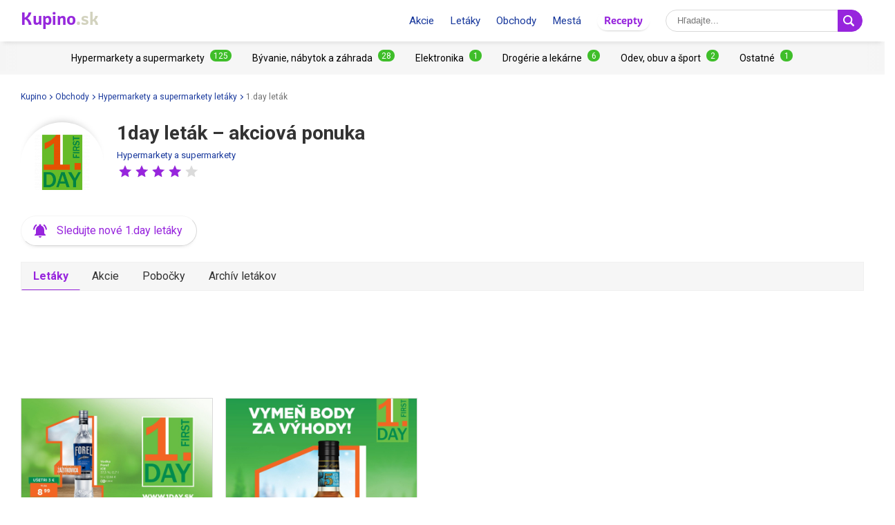

--- FILE ---
content_type: text/html; charset=UTF-8
request_url: https://www.kupino.sk/letaky/1day
body_size: 14557
content:

<!DOCTYPE html>
<html lang="sk">
    <head>
        <meta charset="UTF-8">
        <title>1day leták – akciová ponuka
                                    od 20. 11. 2025 | Kupino.sk</title>
        <meta name="description" content="Aktuálne, budúce aj predchádzajúce akciové letáky 💜 predajcu 1.day vo Vašom meste⭐, vrátane detailného prehľadu tovaru v akcii.">

        <link rel="shortcut icon" href="/assets/img/favicon.ico">
        <link rel="manifest" href="/manifest-sk.json">

        <meta name="theme-color" content="#9725dd">
        <meta name="msapplication-navbutton-color" content="#9725dd">
        <meta name="apple-mobile-web-app-status-bar-style" content="#9725dd">

        <meta name="viewport" content="width=device-width, initial-scale=1.0, minimum-scale=1.0, maximum-scale=5.0, user-scalable=yes">

        
                    <meta name="p:domain_verify" content="d57ec18f40a1edf0ebf2edd2fe80df61"/>
        
        

                            <meta property="og:site_name" content="Kupino.sk">
<meta property="og:type" content="website">
<meta property="og:url" content="https://www.kupino.sk/letaky/1day">
<meta property="og:title" content="1day leták – akciová ponuka
                                    od 20. 11. 2025 | Kupino.sk">
<meta property="og:description" content="Aktuálne, budúce aj predchádzajúce akciové letáky 💜 predajcu 1.day vo Vašom meste⭐, vrátane detailného prehľadu tovaru v akcii.">        
                    <meta property="og:image" content="https:https://img.kupino.sk/kupi/thumbs/loga_shopy/1day_600_600.png">
    <link rel="previewimage" href="https:https://img.kupino.sk/kupi/thumbs/loga_shopy/1day_600_600.png">
    <link rel="image_src" href="https:https://img.kupino.sk/kupi/thumbs/loga_shopy/1day_600_600.png">

            <link rel="canonical" href="https://www.kupino.sk/letaky/1day">
    <link rel="amphtml" href="https://www.kupino.sk/amp/letaky/1day">

                        

<link href="https://fonts.googleapis.com/css?family=Roboto:300,400,700,900&display=swap&subset=latin-ext" rel="stylesheet">

<link rel="stylesheet" type="text/css" href="/assets/css/kupi_layout.css"/>
        
    <link rel="stylesheet" type="text/css" href="/assets/css/kupi_rating.css"/>

                    <!-- Google Tag Manager -->
<script>(function(w,d,s,l,i){w[l]=w[l]||[];w[l].push({'gtm.start':
            new Date().getTime(),event:'gtm.js'});var f=d.getElementsByTagName(s)[0],
        j=d.createElement(s),dl=l!='dataLayer'?'&l='+l:'';j.async=true;j.src=
        'https://www.googletagmanager.com/gtm.js?id='+i+dl;f.parentNode.insertBefore(j,f);
    })(window,document,'script','dataLayer','GTM-N83ZSWJ');</script>
<!-- End Google Tag Manager -->

        
                    <script async src="//pagead2.googlesyndication.com/pagead/js/adsbygoogle.js"></script>        
                    <script type='text/javascript' src='https://platform-api.sharethis.com/js/sharethis.js#property=5fa9487c8fbbd6001256e3f7&product=sop' async='async'></script>
        
    </head>

    <body >

                        <!-- Google Tag Manager (noscript) -->
    <noscript><iframe src="https://www.googletagmanager.com/ns.html?id=GTM-N83ZSWJ" height="0" width="0" style="display:none;visibility:hidden"></iframe></noscript>
    <!-- End Google Tag Manager (noscript) -->
        
                
<div id="android-banner" style="display: none;">
    <div id="banner-content">
        <div class="flex align-center">
            <button class="close"></button>
            <div class="logo_letter"><span>K</span></div>
            <div class="text">
                <h3>Kupino aplikácia</h3>
                <p>Zadarmo v Google Play</p>
            </div>
            <span class="btn">Nainštalovať</span>
        </div>
        <a href="https://play.google.com/store/apps/details?id=com.kupi.kupino" title="Kupino - Zadarmo v Google Play" class="item_link">Kupino</a>
    </div>
</div>
        <div id="top_wrap">

                                        <div id="head_fixed_start"></div>

<div id="head_wrapper" class="pg">

    <div id="head_content">

                            <div class="nav_toggle_wrap">
                <div class="hamburger nav_toggle"></div>
            </div>
        
                <div class="logo_wrap flex-grow">
            <div class="logo_align">   
    <a title="Aktuálne letáky a akcie online"
       class="kupino_logo notranslate sk"
       id="logo"
       href="/">
    <span style="color:#9628dc;">Kupino</span><span style="color:#d2d2be">.sk</span>
    </a>
</div>
        </div>

        
                <ul id="head_nav">
            <li class="inline-b mar-r-20"><a href="/akcie" title="Akcie">Akcie</a></li>
<li class="inline-b mar-r-20"><a href="/letaky" title="Letáky">Letáky</a></li>
<li class="inline-b mar-r-20"><a href="/obchody" title="Obchody">Obchody</a></li>
<li class="inline-b mar-r-20"><a href="/lokality" title="Mestá">Mestá</a></li>

<li class="inline-b mar-r-20" style="box-shadow: 0 2px 4px -4px black; border-radius: 17px; padding: 3px 10px; font-family: Graviola, Arial, sans-serif;">
            <a href="https://www.kupi.cz/recepty/" title="Recepty" style="color:#9725dd;">
            Recepty
        </a>
    </li>        </ul>

                            
    <form id="head_search"
          class="whisp form_basic relative"
          data-route="/ajax/suggestion"
          data-payload=""
          data-ga-event="search_head">

        <div class="aligner">
            <input type="text"
                   class="pad-lr-8 min-w-250 font-s-16"
                   name="main_search"
                   autocomplete="off"
                   placeholder="Hľadajte..."
                   data-placeholder="Hľadajte..."
                   aria-label="Vyhľadávanie">

            <button type="submit"
                    data-fn="submitWhisperer"
                    class="btn colored pad-lr-8"
                    title="Vyhľadať"
                    tabindex="-1">
                <span class="search_ico search"> <svg viewBox="0 0 16 16"><path  d="M 15.609496,13.724143 12.224793,10.339441 C 12.924134,9.2854314 13.333472,8.023418 13.333472,6.6667378 13.333472,2.9906985 10.342775,0 6.6667377,0 2.9906982,0 0,2.9906985 0,6.6667378 c 0,3.6760372 2.9906982,6.6667342 6.6667377,6.6667342 1.3566803,0 2.6186938,-0.409338 3.6727033,-1.108678 l 3.384703,3.384702 c 0.520004,0.520672 1.365347,0.520672 1.885352,0 0.520672,-0.520671 0.520672,-1.364682 0,-1.885353 z M 2.0000211,6.6667378 c 0,-2.573361 2.0933564,-4.6667164 4.6667166,-4.6667164 2.5733592,0 4.6667143,2.0933554 4.6667143,4.6667164 0,2.5733581 -2.0933551,4.6667142 -4.6667143,4.6667142 -2.5733602,0 -4.6667166,-2.0933561 -4.6667166,-4.6667142 z" /></svg></span>
                <span class="x_ico"> <svg viewBox="0 0 32 32"><path d="M18.83,16l8.59-8.59a2,2,0,0,0-2.83-2.83L16,13.17,7.41,4.59A2,2,0,0,0,4.59,7.41L13.17,16,4.59,24.59a2,2,0,1,0,2.83,2.83L16,18.83l8.59,8.59a2,2,0,0,0,2.83-2.83Z"/></svg></span>
            </button>
        </div>

        <div class="spinner smaller absolute"></div>
    </form>
        
    </div>

                <div id="head_mobile_menu_wrap" class="hidden">
            <ul id="head_mobile_menu">
                <li class="inline-b mar-r-20 link"><a href="/akcie" title="Akcie">Akcie</a></li>
<li class="inline-b mar-r-20 link"><a href="/letaky" title="Letáky">Letáky</a></li>
<li class="inline-b mar-r-20 link"><a href="/obchody" title="Obchody">Obchody</a></li>
<li class="inline-b mar-r-20 link"><a href="/lokality" title="Mestá">Mestá</a></li>
<li class="inline-b mar-r-20" style="box-shadow: 0 2px 4px -4px black; border-radius: 17px; padding: 0 10px; font-family: Graviola, Arial, sans-serif;">
            <a href="https://www.kupi.cz/recepty/" title="Recepty" style="color:#9725dd;">
            Recepty
        </a>
    </li>
    <li class="mobile_menu_categories">
        <div id="" class="categories_top_list mobile">

    <div class="categories_scrollbar_wrap">
        <ul class="menu" role="list">
                            
                                        
                    <li class="category" role="listitem">
                        <a class="item_link"
                           href="/kategoria/hypermarkety-a-supermarkety"
                           title="Obchody z kategórie Hypermarkety a supermarkety"></a>

                        <h3 class="mar-0 font-s-14 font-norm"><a href="/kategoria/hypermarkety-a-supermarkety"
                               title="Obchody z kategórie Hypermarkety a supermarkety"><span>Hypermarkety a supermarkety</span><span class="badge bdg_nr">125</span></a></h3>
                    </li>
                                            
                                        
                    <li class="category" role="listitem">
                        <a class="item_link"
                           href="/kategoria/byvanie-nabytok-a-zahrada"
                           title="Obchody z kategórie Bývanie, nábytok a záhrada"></a>

                        <h3 class="mar-0 font-s-14 font-norm"><a href="/kategoria/byvanie-nabytok-a-zahrada"
                               title="Obchody z kategórie Bývanie, nábytok a záhrada"><span>Bývanie, nábytok a záhrada</span><span class="badge bdg_nr">28</span></a></h3>
                    </li>
                                            
                                        
                    <li class="category" role="listitem">
                        <a class="item_link"
                           href="/kategoria/elektronika"
                           title="Obchody z kategórie Elektronika"></a>

                        <h3 class="mar-0 font-s-14 font-norm"><a href="/kategoria/elektronika"
                               title="Obchody z kategórie Elektronika"><span>Elektronika</span><span class="badge bdg_nr">1</span></a></h3>
                    </li>
                                            
                                        
                    <li class="category" role="listitem">
                        <a class="item_link"
                           href="/kategoria/drogerie-a-lekarne"
                           title="Obchody z kategórie Drogérie a lekárne"></a>

                        <h3 class="mar-0 font-s-14 font-norm"><a href="/kategoria/drogerie-a-lekarne"
                               title="Obchody z kategórie Drogérie a lekárne"><span>Drogérie a lekárne</span><span class="badge bdg_nr">6</span></a></h3>
                    </li>
                                            
                                        
                    <li class="category" role="listitem">
                        <a class="item_link"
                           href="/kategoria/odev-obuv-a-sport"
                           title="Obchody z kategórie Odev, obuv a šport"></a>

                        <h3 class="mar-0 font-s-14 font-norm"><a href="/kategoria/odev-obuv-a-sport"
                               title="Obchody z kategórie Odev, obuv a šport"><span>Odev, obuv a šport</span><span class="badge bdg_nr">2</span></a></h3>
                    </li>
                                            
                                        
                    <li class="category" role="listitem">
                        <a class="item_link"
                           href="/kategoria/ostatne"
                           title="Obchody z kategórie Ostatné"></a>

                        <h3 class="mar-0 font-s-14 font-norm"><a href="/kategoria/ostatne"
                               title="Obchody z kategórie Ostatné"><span>Ostatné</span><span class="badge bdg_nr">1</span></a></h3>
                    </li>
                                    </ul>
    </div>

</div>    </li>
            </ul>
        </div>
    </div>
            
                                        <div id="categories_top" class="categories_top_list categories_scrollbar">

    <div class="categories_scrollbar_wrap">
        <ul class="menu" role="list">
                            
                                        
                    <li class="category" role="listitem">
                        <a class="item_link"
                           href="/kategoria/hypermarkety-a-supermarkety"
                           title="Obchody z kategórie Hypermarkety a supermarkety"></a>

                        <h3 class="mar-0 font-s-14 font-norm"><a href="/kategoria/hypermarkety-a-supermarkety"
                               title="Obchody z kategórie Hypermarkety a supermarkety"><span>Hypermarkety a supermarkety</span><span class="badge bdg_nr">125</span></a></h3>
                    </li>
                                            
                                        
                    <li class="category" role="listitem">
                        <a class="item_link"
                           href="/kategoria/byvanie-nabytok-a-zahrada"
                           title="Obchody z kategórie Bývanie, nábytok a záhrada"></a>

                        <h3 class="mar-0 font-s-14 font-norm"><a href="/kategoria/byvanie-nabytok-a-zahrada"
                               title="Obchody z kategórie Bývanie, nábytok a záhrada"><span>Bývanie, nábytok a záhrada</span><span class="badge bdg_nr">28</span></a></h3>
                    </li>
                                            
                                        
                    <li class="category" role="listitem">
                        <a class="item_link"
                           href="/kategoria/elektronika"
                           title="Obchody z kategórie Elektronika"></a>

                        <h3 class="mar-0 font-s-14 font-norm"><a href="/kategoria/elektronika"
                               title="Obchody z kategórie Elektronika"><span>Elektronika</span><span class="badge bdg_nr">1</span></a></h3>
                    </li>
                                            
                                        
                    <li class="category" role="listitem">
                        <a class="item_link"
                           href="/kategoria/drogerie-a-lekarne"
                           title="Obchody z kategórie Drogérie a lekárne"></a>

                        <h3 class="mar-0 font-s-14 font-norm"><a href="/kategoria/drogerie-a-lekarne"
                               title="Obchody z kategórie Drogérie a lekárne"><span>Drogérie a lekárne</span><span class="badge bdg_nr">6</span></a></h3>
                    </li>
                                            
                                        
                    <li class="category" role="listitem">
                        <a class="item_link"
                           href="/kategoria/odev-obuv-a-sport"
                           title="Obchody z kategórie Odev, obuv a šport"></a>

                        <h3 class="mar-0 font-s-14 font-norm"><a href="/kategoria/odev-obuv-a-sport"
                               title="Obchody z kategórie Odev, obuv a šport"><span>Odev, obuv a šport</span><span class="badge bdg_nr">2</span></a></h3>
                    </li>
                                            
                                        
                    <li class="category" role="listitem">
                        <a class="item_link"
                           href="/kategoria/ostatne"
                           title="Obchody z kategórie Ostatné"></a>

                        <h3 class="mar-0 font-s-14 font-norm"><a href="/kategoria/ostatne"
                               title="Obchody z kategórie Ostatné"><span>Ostatné</span><span class="badge bdg_nr">1</span></a></h3>
                    </li>
                                    </ul>
    </div>

</div>            
                                                </div>

        <div id="page_wrapper" >

            <div id="content_wrapper" >

                    <ul class="bc_nav"><li><a href="/" title="Kupino">Kupino<span class="arrow right mar-l-3 mar-r-5"></span></a></li><li><a href="/obchody" title="Obchody">Obchody<span class="arrow right mar-l-3 mar-r-5"></span></a></li><li><a href="/kategoria/hypermarkety-a-supermarkety" title="Hypermarkety a supermarkety letáky">Hypermarkety a supermarkety letáky<span class="arrow right mar-l-3 mar-r-5"></span></a></li><li><span>1.day leták</span></li></ul>            <ol class="hdn" itemscope itemtype="http://schema.org/BreadcrumbList">
        <li itemprop="itemListElement" itemscope itemtype="http://schema.org/ListItem">
            <a itemprop="item" href="https://www.kupino.sk"><span itemprop="name">Kupino.sk</span></a>
            <meta itemprop="position" content="1" />
        </li>
                    <li itemprop="itemListElement" itemscope itemtype="http://schema.org/ListItem">
                <a itemprop="item" href="https://www.kupino.sk/obchody"><span itemprop="name">Obchody</span></a>
                <meta itemprop="position" content="2" />
            </li>
                    <li itemprop="itemListElement" itemscope itemtype="http://schema.org/ListItem">
                <a itemprop="item" href="https://www.kupino.sk/kategoria/hypermarkety-a-supermarkety"><span itemprop="name">Hypermarkety a supermarkety letáky</span></a>
                <meta itemprop="position" content="3" />
            </li>
                    <li itemprop="itemListElement" itemscope itemtype="http://schema.org/ListItem">
                <a itemprop="item" href="https://www.kupino.sk/letaky/1day"><span itemprop="name">1.day leták</span></a>
                <meta itemprop="position" content="4" />
            </li>
            </ol>

                
        <div class="shop_heading">
        <div class="shop_logo_top inline-b">
                    
    <div class=" txt-cent relative">

        <div class="shop_logo_v2">

            <a href="/1day" title="1.day" tabindex="-1"><img width="80" height="80"
                         data-src="https://img.kupino.sk/kupi/thumbs/loga_shopy/1day_150_150.png"
                         src="/assets/img/placeholder.png"
                         alt="1.day"
                         title="1.day"><div style="padding-bottom: 100%"></div></a>
        </div>

                    <a href="/1day" title="1.day" class="shop_link">
                <span class="font-s-14 notranslate">1.day</span>
            </a>
        
        
                    <span class="badge bdg_nr">2</span>
            </div>
        </div>

        <div class="heading_text inline-b">

        <h1 class="pg ">1day leták – akciová ponuka</h1>

        <span class="category"><a href="/kategoria/hypermarkety-a-supermarkety"
                              title="Obchody z kategórie Hypermarkety a supermarkety">Hypermarkety a supermarkety</a></span>

            
        
                            
    <div class="rating-box inline-b" data-parent>
        <div class="rating">
            <div class="stars mar-r-20">

                <span class="empty-stars">
                                            <span class="icon-rating icon-star-full color-gray"><span class="hdn">1</span></span>
                                            <span class="icon-rating icon-star-full color-gray"><span class="hdn">2</span></span>
                                            <span class="icon-rating icon-star-full color-gray"><span class="hdn">3</span></span>
                                            <span class="icon-rating icon-star-full color-gray"><span class="hdn">4</span></span>
                                            <span class="icon-rating icon-star-full color-gray"><span class="hdn">5</span></span>
                                    </span>

                <span class="full-stars" style="width:80%;">
                                            <span class="icon-rating icon-star-full color-kupi"></span>
                                            <span class="icon-rating icon-star-full color-kupi"></span>
                                            <span class="icon-rating icon-star-full color-kupi"></span>
                                            <span class="icon-rating icon-star-full color-kupi"></span>
                                            <span class="icon-rating icon-star-full color-kupi"></span>
                                    </span>

                <span class="click-stars">
                                            <a href="#"
                           role="button"
                           title="Ohodnoťte obchod 1.day - 1 hviezdičky"
                           data-fn="rateShop"
                           data-rating="1"
                           class="icon-rating icon-star-full">
                           <span class="hdn">1</span>
                        </a>
                                            <a href="#"
                           role="button"
                           title="Ohodnoťte obchod 1.day - 2 hviezdičky"
                           data-fn="rateShop"
                           data-rating="2"
                           class="icon-rating icon-star-full">
                           <span class="hdn">2</span>
                        </a>
                                            <a href="#"
                           role="button"
                           title="Ohodnoťte obchod 1.day - 3 hviezdičky"
                           data-fn="rateShop"
                           data-rating="3"
                           class="icon-rating icon-star-full">
                           <span class="hdn">3</span>
                        </a>
                                            <a href="#"
                           role="button"
                           title="Ohodnoťte obchod 1.day - 4 hviezdičky"
                           data-fn="rateShop"
                           data-rating="4"
                           class="icon-rating icon-star-full">
                           <span class="hdn">4</span>
                        </a>
                                            <a href="#"
                           role="button"
                           title="Ohodnoťte obchod 1.day - 5 hviezdičky"
                           data-fn="rateShop"
                           data-rating="5"
                           class="icon-rating icon-star-full">
                           <span class="hdn">5</span>
                        </a>
                                    </span>

            </div>
            <span class="msg-success hidden inline-b">
                <p>Ďakujeme za vaše hodnotenie.</p>
            </span>
        </div>
    </div>

    
</div>

    <div>
        <a href="#"    role="button"
   title="Kliknite, zadajte e-mail a sledujte nové letáky! A to úplne ZADARMO."
   class="btn-sub btn-icon"
   data-fn="showSubscribePopup">
    <span class="subscribe_icon"><svg viewBox="0 0 24 24" preserveAspectRatio="xMidYMid meet" focusable="false" class="style-scope yt-icon"><g class="style-scope yt-icon"><path d="M7.58 4.08L6.15 2.65C3.75 4.48 2.17 7.3 2.03 10.5h2c.15-2.65 1.51-4.97 3.55-6.42zm12.39 6.42h2c-.15-3.2-1.73-6.02-4.12-7.85l-1.42 1.43c2.02 1.45 3.39 3.77 3.54 6.42zM18 11c0-3.07-1.64-5.64-4.5-6.32V4c0-.83-.67-1.5-1.5-1.5s-1.5.67-1.5 1.5v.68C7.63 5.36 6 7.92 6 11v5l-2 2v1h16v-1l-2-2v-5zm-6 11c.14 0 .27-.01.4-.04.65-.14 1.18-.58 1.44-1.18.1-.24.15-.5.15-.78h-4c.01 1.1.9 2 2.01 2z" class="style-scope yt-icon"></path></g></svg></span>
    <span class="subscribe_text">Sledujte nové 1.day letáky</span>
</a>
    </div>
    </div>

    <div class="content_block">
                <div class="tabs">

    
                <a href="/letaky/1day"
           title="1day leták – akciová ponuka"
           data-tab="shop_leaflets"
           class="active">Letáky        </a>

                <a href="/letaky/1day/akcie"
           title="1.day leták – práve v akcii"
           data-tab="shop_offers"
           class="">Akcie        </a>

                <a href="/1day"
           title="1.day - pobočky, otváracie hodiny"
           data-tab="shop_locations"
           class="">Pobočky        </a>

                            <a href="/letaky/1day/stare-letaky"
               title="Archív akcií v letákoch 1.day"
               data-tab="shop_leaflets_old"
               class="">Archív letákov            </a>
            
</div>    </div>

        <div id="main_content" class="content_block right_column_margin">
        <div class="right_column_clear">

            <div id="content_anchor"></div>

            
    
        
                <div class="ad_wrap" data-max-width="1024" style="margin-top: 0;">
                <div class="adpos">
        <ins class="adsbygoogle"
             style="display:inline-block;width:300px;height:300px"
             data-ad-client="ca-pub-5174456757501997"
             data-ad-slot="5250999203"></ins>
        <script>
            (adsbygoogle = window.adsbygoogle || []).push({});
        </script>
    </div>
    <div class="clear"></div>

        </div>

                <div class="ad_wrap" data-min-width="1024" style="margin-top: 0;">
                <div class="adpos leaderboard">
        <ins class="adsbygoogle"
             style="display:block"
             data-ad-client="ca-pub-5174456757501997"
             data-ad-slot="4473104156"
             data-ad-format="horizontal"
             data-full-width-responsive="false"></ins>
        <script>
            (adsbygoogle = window.adsbygoogle || []).push({});
        </script>
        <div class="clear"></div>
    </div>

        </div>

        
        <div class="loader_overlay">
            <div id="shop_leaflets" class="row leaflet_block tab mar-b-16 mar-t-15" itemscope itemtype="http://schema.org/OfferCatalog">

                
                    




        
                
                    
            
        
        
        <div class="hdn" itemprop="itemListElement" itemscope itemtype="http://schema.org/SaleEvent">
        <span itemprop="name">1.day leták</span>
        <meta itemprop="image" content="https://img.kupino.sk/letaky/109257/thumbs/1day-letak-4_320.jpg">
        <span itemprop="startDate">2025-11-20</span>
        <span itemprop="endDate">2025-12-03</span>
        <span itemprop="url">https://www.kupino.sk/letak/1day-letak-95</span>
        <span itemprop="description">Aktuálny 1.day leták 💜 pre Vaše mesto, vrátane detailného prehľadu zľavneného produktov. Ušetrite na položkách z 🛒 Vášho nákupného zoznamu.</span>
        <span itemprop="performer">1.day</span>

                <div itemprop="location" itemscope itemtype="http://schema.org/Place">
            <span itemprop="name" content="1.day"></span>
            <span itemprop="address" content="Bardejov"></span>
        </div>
    </div>

    
    <div class="col-4-sm  item_leaflet">
        
                
        <a class="item_link"
           title="1.day leták do st 3. 12."
           href="/letak/1day-letak-95">1.day leták</a>

        <div class="item_img">
                            <div aria-hidden="true" style="padding-top: 147.6%;"></div>
            
                                                    
                            <img class="leaflet_img absolute" title="1.day leták"
                     alt="1.day leták"
                     src="/assets/img/leaflet_frame.png"
                     data-src="https://img.kupino.sk/letaky/109257/thumbs/1day-letak-4_320.jpg">
                    </div>

        <div class="item_ft">
            
            <div class="ft_text font-s-12 font-bold full_width">
                <div class="txt-l">
                    <span>1.day leták</span>
                </div>

                                                                    
                <div class="elips txt-l font-norm item_validity clr-valid">
                    <span>do st 3. 12.</span>
                </div>
            </div>
        </div>

    </div>


                    
                
                    




        
                
                    
            
        
        
        <div class="hdn" itemprop="itemListElement" itemscope itemtype="http://schema.org/SaleEvent">
        <span itemprop="name">1.day vernostný katalóg</span>
        <meta itemprop="image" content="https://img.kupino.sk/letaky/108327/thumbs/1day-vernostny-katalog-8_320.jpg">
        <span itemprop="startDate">2025-11-01</span>
        <span itemprop="endDate">2026-01-31</span>
        <span itemprop="url">https://www.kupino.sk/letak/1day-vernostny-katalog-21</span>
        <span itemprop="description">Aktuálny 1.day vernostný katalóg 💜 pre Vaše mesto, vrátane detailného prehľadu zľavneného produktov. Ušetrite na položkách z 🛒 Vášho nákupného zoznamu.</span>
        <span itemprop="performer">1.day</span>

                <div itemprop="location" itemscope itemtype="http://schema.org/Place">
            <span itemprop="name" content="1.day"></span>
            <span itemprop="address" content="Bardejov"></span>
        </div>
    </div>

    
    <div class="col-4-sm  item_leaflet">
        
                
        <a class="item_link"
           title="1.day vernostný katalóg do so 31. 1."
           href="/letak/1day-vernostny-katalog-21">1.day vernostný katalóg</a>

        <div class="item_img">
                            <div aria-hidden="true" style="padding-top: 147.6%;"></div>
            
                                                    
                            <img class="leaflet_img absolute" title="1.day vernostný katalóg"
                     alt="1.day vernostný katalóg"
                     src="/assets/img/leaflet_frame.png"
                     data-src="https://img.kupino.sk/letaky/108327/thumbs/1day-vernostny-katalog-8_320.jpg">
                    </div>

        <div class="item_ft">
            
            <div class="ft_text font-s-12 font-bold full_width">
                <div class="txt-l">
                    <span>1.day vernostný katalóg</span>
                </div>

                                                                    
                <div class="elips txt-l font-norm item_validity clr-valid">
                    <span>do so 31. 1.</span>
                </div>
            </div>
        </div>

    </div>


                    
                
            </div>
            
    <div class="load_spinner txt-cent spinner_filter_leaflets">
        <div class="spinner_wrap hdn">
            <div class="spinner"></div>
            <span>Načítava sa...</span>
        </div>
    </div>

        </div>

                <div class="load_more" id="load_more_shop_leaflets"></div>
        
    <div class="load_spinner txt-cent spinner_shop_leaflets mar-b-16">
        <div class="spinner_wrap hdn">
            <div class="spinner"></div>
            <span>Načítava sa...</span>
        </div>
    </div>


                <div class="txt-cent mar-b-30 ">
    <a href="/1day"
       title="Všetky pobočky 1.day"
       role="button"
       class="big btn colored round btn-all"><span class="btn_text">Všetky pobočky 1.day</span> <span class="arrow right"></span> </a>
</div>    
        
    <div id="subscribe_body_form"
         class="popup_overlay in_body"
         data-fn="hideSubscribePopup"
         data-xhr="/ajax/subscribe"
         data-slug="1day"
         data-name="1.day"
         data-type="shop">
    <div class="popup txt-cent">

        
                
        <h2>Najnovšie <span class="nowrap">1.day letáky</span> ihneď poruke.</h2>

        <p>Získajte prehľad o každom novom <span class="nowrap">1.day letáku.</span> Či už pre výhodný nákup alebo inšpiráciu.</p>

                                <form class="form_basic sub_form mar-b-16">

                <label class="check_mark font-s-32 mar-r-10 clr-valid" style="display: none;">✔</label>

                <input type="email" name="subscribe" placeholder="Zadajte, prosím, e-mail">

                <button type="submit" class="btn colored">Potvrdiť! <i class="arrow right"></i> <div class="spinner smaller absolute"></div></button>

                <div style="max-width: 290px; text-align: left; width: 100%; display: block; margin: 0 auto;">
                    <label class="mar-t-15 mar-b-8 display block">
                        <input class="vert-mid mar-r-10" type="checkbox" required >
                        <span class="font-s-12 vert-mid">Súhlasím so <a href="/privacy-policy" title="Zásady ochrany osobných údajov">Zásady ochrany osobných údajov</a></span>
                    </label>
                    <label class="display block">
                        <input class="vert-mid mar-r-10" type="checkbox" required >
                        <span class="font-s-12 vert-mid">Súhlasím so zasielaním nových ponúk</span>
                    </label>
                </div>
            </form>
        
        <p class="msg scs hidden"></p>
        <p class="msg err hidden">Zadajte, prosím, e-mail v správnom formáte.</p>
        <p class="msg err checkbox hidden">Potvrďte, prosím, súhlas so zasielaním nových ponúk a so zásadami ochrany osobných údajov</p>

        <p class="font-s-12 clr-light-gray"><span class="lock_icon"><svg viewBox="0 0 512 512"><path d="M418.4,232.7h-23.3v-93.1C395.1,62.5,332.6,0,255.5,0S115.9,62.5,115.9,139.6v93.1H92.6c-12.8,0-23.3,10.4-23.3,23.3v232.7c0,12.9,10.4,23.3,23.3,23.3h325.8c12.8,0,23.3-10.4,23.3-23.3V256C441.7,243.1,431.2,232.7,418.4,232.7z M348.6,232.7H162.4v-93.1c0-51.4,41.7-93.1,93.1-93.1s93.1,41.7,93.1,93.1V232.7z"/></svg></span>Rešpektujeme e-mailovú bezpečnosť.</p>
        <p class="font-s-12 clr-light-gray">Žiadny spam. Odber môžete kedykoľvek zrušiť.</p>

    </div>
</div>

        


        <div class="content_block">

                    <h2 dir="ltr"><span>1day leták – alkohol na jednotku za neuveriteľné ceny</span></h2>
<p dir="ltr"><span>Spoločnosť 1day funguje od roku 2009 a svojím jedinečným tovarom je skutočná jednotka na slovenskom trhu. </span></p>
<p dir="ltr"><span>1day leták je aktuálna ponuka zliav a noviniek vo svete alkoholu. Akciový leták 1day vychádza pravidelne <strong>vo štvrtok každý druhý týždeň</strong>. Letáky 1day môžete využiť na dokonalý víkend plný zábavy za prijateľné ceny. </span></p>
<p dir="ltr"><span>Chcete ušetriť peniaze i čas? Pozrite si aktuálne letáky 1day online na </span><span>Kupino</span><span> a využite aj zľavové kupóny, ktoré tam občas nájdete. Okrem letákov 1day obchod teší svojich zákazníkov nepravidelne – <strong>vernostný katalóg 1day</strong> prináša ešte väčšie zľavy pre stálych zákazníkov.</span></p>
<h2 dir="ltr"><span>1day sortiment ponúka alkoholické nápoje každého druhu</span></h2>
<p dir="ltr"><span>Milujete zábavu? Spríjemnite si spoločné akcie alkoholom z 1day obchodu. Letáky 1day prinášajú zľavy na alkoholické nápoje bežných značiek, ale aj prémiový alkohol priamo pre vás. Nebojte sa vyskúšať nové chute! Sortiment 1day je naozaj pestrý. Vyberte si z kategórie:</span>  </p>
<ul>
<li dir="ltr"><a href="https://www.kupino.sk/akcia/karpatske-brandy"><span>Brandy a Cognac</span></a></li>
<li dir="ltr"><a href="https://www.kupino.sk/akcia/whisky"><span>Whisky</span></a><span>  </span></li>
<li dir="ltr"><a href="https://www.kupino.sk/akcia/vodka"><span>Vodka</span></a></li>
<li dir="ltr"><a href="https://www.kupino.sk/akcia/ovocny-destilat"><span>Destiláty</span></a></li>
<li dir="ltr"><a href="https://www.kupino.sk/akcia/rum"><span>Rum</span></a></li>
<li dir="ltr"><a href="https://www.kupino.sk/akcia/liehovina"><span>Liehoviny</span></a></li>
<li dir="ltr"><a href="https://www.kupino.sk/akcie/tequila-orita"><span>Tequila</span></a></li>
<li dir="ltr"><a href="https://www.kupino.sk/akcia/gin"><span>Gin</span></a></li>
<li dir="ltr"><span>Absinth</span></li>
<li dir="ltr"><a href="https://www.kupino.sk/akcia/vino"><span>Víno</span></a></li>
<li dir="ltr"><a href="https://www.kupino.sk/akcia/pivo"><span>Pivo</span></a>   </li>
<li dir="ltr"><a href="https://www.kupino.sk/akcia/tatransky-caj"><span>Likéry</span></a></li>
<li dir="ltr"><a href="https://www.kupino.sk/akcia/nealkoholicky-napoj"><span>nealko</span></a><span>, </span><a href="https://www.kupino.sk/akcia/kava"><span>káva</span></a><span>, </span><a href="https://www.kupino.sk/akcia/slane-tycinky"><span>pochutiny</span></a><span>, </span><a href="https://www.kupino.sk/akcia/cukriky"><span>sladkosti</span></a></li>
</ul>
<p dir="ltr"><span>Roztočte to s výberom najvyššej kvality 1day obchodu každý deň a pre tie najnižšie ceny využite </span><a href="https://www.kupino.sk/akcie"><span>porovnávač cien</span></a><span> Kupino.</span></p>
<h2 dir="ltr"><span>1day klub – vernosť sa odmeňuje pri každom nákupe</span></h2>
<p dir="ltr"><span>Užite si <strong>výhody vernostného klubu</strong> 1 day zadarmo. Za každý nákup a každý produkt zbierate body, ktoré vám umožnia ešte väčšie zľavy. <strong>Zľavové kupóny</strong>, klubové ceny, aktuálne špeciálne ponuky a darčekové poukážky môžu využívať iba členovia 1day klubu. Založte si ho ešte dnes na oficiálnych stránkach 1day.sk.</span></p>
<h2 dir="ltr"><span>1day obchod v každom kúte Slovenska sa o zábavu postará</span></h2>
<p dir="ltr"><span>Vytvárajte si nové zážitky a nakupujte v obchodoch 1day. Pozrite si 1day otváracie hodiny v predajniach, ktoré nájdete napríklad v mestách </span><a href="https://www.kupino.sk/kosice/1day"><span>Košice</span></a><span>, </span><a href="https://www.kupino.sk/presov/1day"><span>Prešov</span></a><span>, </span><a href="https://www.kupino.sk/michalovce/1day/1-day-michalovce-stefanikova"><span>Michalovce</span></a><span>, </span><a href="https://www.kupino.sk/zvolen/1day/1-day-zvolen-jozefa-kozaceka"><span>Zvolen</span></a><span>, </span><a href="https://www.kupino.sk/bratislava/1day"><span>Bratislava</span></a><span> a ďalších. </span></p>
<p dir="ltr"><span>Nechce sa vám chodiť do obchodu? Nevadí, nechajte si nákup priviesť rovno domov a nakupujte vo </span><a href="https://www.1day.sk/produkty"><span>1day e-shope</span></a><span>. E-shop 1day  je vždy dostatočne zásobený. Aktuálne akciové letáky 1day online na Kupino vám ukážu tie najvýhodnejšie ceny a oslava sa môže začať.</span></p>
<p><span id="docs-internal-guid-9b077bd0-7fff-3fc6-a9b9-f5ca6b29f496"><span>1day leták a Vernostný katalóg 1day vás nezaujali? Máme pre vás letáky z viac ako 143 obchodov v kategórii </span><a href="https://www.kupino.sk/kategoria/hypermarkety-a-supermarkety"><span>Hypermarkety a supermarkety</span></a><span>. Aktuálny leták </span><a href="https://www.kupino.sk/letaky/libex"><span>Libex</span></a><span>, </span><a href="https://www.kupino.sk/letaky/koruna"><span>Koruna</span></a><span>, </span><a href="https://www.kupino.sk/kategoria/hypermarkety-a-supermarkety"><span>Lidl</span></a><span>, </span><a href="https://www.kupino.sk/letaky/karmen"><span>Karmen</span></a><span> alebo iné potešia vaše peňaženky kvalitnými produktami za skvelé ceny. Sledujte online letáky na Kupino a nenechajte si ujsť jedinečné zľavy.</span></span></p>
        
        <div class="ad_wrap">
                <div class="adpos">
        <ins class="adsbygoogle"
             style="display:block"
             data-ad-format="autorelaxed"
             data-ad-client="ca-pub-5174456757501997"
             data-ad-slot="3666222239"
             data-matched-content-ui-type="image_stacked,image_stacked"
             data-matched-content-rows-num="2,2"
             data-matched-content-columns-num="1,3"></ins>
        <script>(adsbygoogle = window.adsbygoogle || []).push({});</script>
    </div>
    <div class="clear"></div>

        </div>

                
        <h2>1day leták – akciová ponuka</h2>
        <p class="txt-just">
        Prehľad aktuálnych, budúcich aj predchádzajúcich akciových letákov predajcu 1.day.
                Prezrite si aktuálný akčný leták 1.day platný od <span class="nowrap">št 20. 11. 2025</span> do <span class="nowrap">st 3. 12. 2025</span> a ušetrite na položkách z Vášho nákupného zoznamu.    
        Kupino.sk pre Vás každý deň sleduje a aktualizuje akciové ponuky predajcov na celom Slovensku.
        
                
                                                                    
        Nevybrali ste si z aktuálneho letáku predajcu 1.day? Nevadí, v kategórii <a href="/kategoria/hypermarkety-a-supermarkety" title="Obchody z kategórie Hypermarkety a supermarkety">Hypermarkety a supermarkety</a> pre Vás máme ďalších 125 letákov od 31 predajcov, napr. <a href="/letaky/metro" title="Metro leták online –⁠ aktuálna ponuka">aktuálny leták Metro</a>, <a href="/letaky/billa" title="Billa leták online –⁠ aktuálny od stredy">aktuálny leták Billa</a> a&nbsp;<a href="/letaky/coop" title="COOP Jednota leták –⁠ aktuálny">aktuálny leták COOP Jednota</a>.    
        Vďaka prehliadaniu letákov na Kupino.sk a nákupom v akciových ponukách 1.day šetríte svoje peniaze, čas i prírodu.</p>
    </div>

        
    <div class="ad_wrap">
        <div class="adpos">
        <ins class="adsbygoogle"
             style="display:block"
             data-ad-format="autorelaxed"
             data-ad-client="ca-pub-5174456757501997"
             data-ad-slot="3666222239"
             data-matched-content-ui-type="image_stacked,image_stacked"
             data-matched-content-rows-num="2,2"
             data-matched-content-columns-num="1,3"></ins>
        <script>(adsbygoogle = window.adsbygoogle || []).push({});</script>
    </div>
    <div class="clear"></div>

    </div>

                                            

            <div class="clear big"></div>
        <h2>Obľúbené obchody</h2>
    
    <div class="row shop_logos favourite_shops_desc shop_detail">
                                            
    <div class="col-6-md txt-cent relative">

        <div class="shop_logo">

            <a href="/billa" title="Billa" tabindex="-1"><img width="80" height="80"
                         data-src="https://img.kupino.sk/kupi/thumbs/loga_shopy/billa_150_150.png"
                         src="/assets/img/placeholder.png"
                         alt="Billa"
                         title="Billa"><div style="padding-bottom: 100%"></div></a>
        </div>

                    <a href="/billa" title="Billa" class="shop_link">
                <span class="font-s-14 notranslate">Billa</span>
            </a>
        
        
            
            
            <div class="shop_description"><p>Rakúska spoločnosť Billa pôsobí na slovenskom trhu už od roku 1993. Ako súčasť medzinárodnej skupiny REWE prináša na Slovensko denne nemeckú kvalitu…</p></div>

        
            </div>
                                                        
    <div class="col-6-md txt-cent relative">

        <div class="shop_logo">

            <a href="/kaufland" title="Kaufland" tabindex="-1"><img width="80" height="80"
                         data-src="https://img.kupino.sk/kupi/thumbs/loga_shopy/kaufland-1_150_150.png"
                         src="/assets/img/placeholder.png"
                         alt="Kaufland"
                         title="Kaufland"><div style="padding-bottom: 100%"></div></a>
        </div>

                    <a href="/kaufland" title="Kaufland" class="shop_link">
                <span class="font-s-14 notranslate">Kaufland</span>
            </a>
        
        
            
            
            <div class="shop_description"><p>Sieť supermarketov Kaufland má na Slovensku dlhú tradíciu. Prvý obchod otvoril Kaufland už roku 2000 v Poprade a aktuálne prevádzkuje viac ako 60…</p></div>

        
            </div>
                                                        
    <div class="col-6-md txt-cent relative">

        <div class="shop_logo">

            <a href="/jysk" title="Jysk" tabindex="-1"><img width="80" height="80"
                         data-src="https://img.kupino.sk/kupi/thumbs/loga_shopy/jysk_150_150.png"
                         src="/assets/img/placeholder.png"
                         alt="Jysk"
                         title="Jysk"><div style="padding-bottom: 100%"></div></a>
        </div>

                    <a href="/jysk" title="Jysk" class="shop_link">
                <span class="font-s-14 notranslate">Jysk</span>
            </a>
        
        
            
            
            <div class="shop_description"><p>Kvalitný škandinávsky nábytok a doplnky obohacujú domácnosti v 51 krajinách sveta už viac ako 42 rokov. Spoločnosť Jysk patrí do dánskej skupiny Lars…</p></div>

        
            </div>
                                                        
    <div class="col-6-md txt-cent relative">

        <div class="shop_logo">

            <a href="/tesco" title="Tesco" tabindex="-1"><img width="80" height="80"
                         data-src="https://img.kupino.sk/kupi/thumbs/loga_shopy/tesco_150_150.png"
                         src="/assets/img/placeholder.png"
                         alt="Tesco"
                         title="Tesco"><div style="padding-bottom: 100%"></div></a>
        </div>

                    <a href="/tesco" title="Tesco" class="shop_link">
                <span class="font-s-14 notranslate">Tesco</span>
            </a>
        
        
            
            
            <div class="shop_description"><p>Obchodný reťazec Tesco funguje na Slovensku už viac ako 20 rokov. Tesco patrí medzi dlhoročne najobľúbenejšie supermarkety a v predajniach reťazca…</p></div>

        
            </div>
                                                                                    </div>

    
    
            <div id="shop_leaflets_current">
            <h2>Aktuálne letáky</h2>

            <div class="leaflets leaflets_v2 leaflets_shops_block mar-b-30">
            
    
        
    <div class="leaflet-card"><a class="item_link"
           title="Tesco leták – akciová ponuka"
           href="/letaky/tesco">Tesco leták – akciová ponuka</a><div class="leaflet-image"><img class="leaflet_img" title="Tesco leták - Hypermarket"
                         alt="Tesco leták - Hypermarket"
                         src="/assets/img/leaflet_frame.png"
                         data-src="https://img.kupino.sk/letaky/109236/thumbs/tesco-letak-hypermarket-1_320.jpg"><div style="padding-bottom: 150%"></div></div><div class="leaflet-info"><div class=" txt-cent relative"><div class="shop_logo_v2"><a href="/letaky/tesco" title="Tesco leták – akciová ponuka" tabindex="-1"><img width="80" height="80"
                         data-src="https://img.kupino.sk/kupi/thumbs/loga_shopy/tesco_150_150.png"
                         src="/assets/img/placeholder.png"
                         alt="Tesco"
                         title="Tesco leták – akciová ponuka"><div style="padding-bottom: 100%"></div></a></div></div><div class="shop_name "><div class="elips"><span>Tesco leták – akciová ponuka</span></div></div></div></div>
            
    
        
    <div class="leaflet-card"><a class="item_link"
           title="COOP Jednota leták –⁠ aktuálny"
           href="/letaky/coop">COOP Jednota leták –⁠ aktuálny</a><div class="leaflet-image"><img class="leaflet_img" title="Coop Jednota noviny - Potraviny"
                         alt="Coop Jednota noviny - Potraviny"
                         src="/assets/img/leaflet_frame.png"
                         data-src="https://img.kupino.sk/letaky/109155/thumbs/69266da0978223.74029081-1_320.jpg"><div style="padding-bottom: 150%"></div></div><div class="leaflet-info"><div class=" txt-cent relative"><div class="shop_logo_v2"><a href="/letaky/coop" title="COOP Jednota leták –⁠ aktuálny" tabindex="-1"><img width="80" height="80"
                         data-src="https://img.kupino.sk/kupi/thumbs/loga_shopy/coop-jednota-1_150_150.png"
                         src="/assets/img/placeholder.png"
                         alt="COOP Jednota"
                         title="COOP Jednota leták –⁠ aktuálny"><div style="padding-bottom: 100%"></div></a></div></div><div class="shop_name "><div class="elips"><span>COOP Jednota leták –⁠ aktuálny</span></div></div></div></div>
            
    
        
    <div class="leaflet-card"><a class="item_link"
           title="Kaufland leták na tento týždeň"
           href="/letaky/kaufland">Kaufland leták na tento týždeň</a><div class="leaflet-image"><img class="leaflet_img" title="Kaufland leták Čadca"
                         alt="Kaufland leták Čadca"
                         src="/assets/img/leaflet_frame.png"
                         data-src="https://img.kupino.sk/letaky/108948/thumbs/kaufland-cadca-1_320.jpg"><div style="padding-bottom: 150%"></div></div><div class="leaflet-info"><div class=" txt-cent relative"><div class="shop_logo_v2"><a href="/letaky/kaufland" title="Kaufland leták na tento týždeň" tabindex="-1"><img width="80" height="80"
                         data-src="https://img.kupino.sk/kupi/thumbs/loga_shopy/kaufland-1_150_150.png"
                         src="/assets/img/placeholder.png"
                         alt="Kaufland"
                         title="Kaufland leták na tento týždeň"><div style="padding-bottom: 100%"></div></a></div></div><div class="shop_name "><div class="elips"><span>Kaufland leták na tento týždeň</span></div></div></div></div>
            
    
        
    <div class="leaflet-card"><a class="item_link"
           title="Klas leták na tento týždeň"
           href="/letaky/klas">Klas leták na tento týždeň</a><div class="leaflet-image"><img class="leaflet_img" title="Klas aktuálny akciový leták"
                         alt="Klas aktuálny akciový leták"
                         src="/assets/img/leaflet_frame.png"
                         data-src="https://img.kupino.sk/letaky/109188/thumbs/6921280d3d0163.60914846-1_320.jpg"><div style="padding-bottom: 150%"></div></div><div class="leaflet-info"><div class=" txt-cent relative"><div class="shop_logo_v2"><a href="/letaky/klas" title="Klas leták na tento týždeň" tabindex="-1"><img width="80" height="80"
                         data-src="https://img.kupino.sk/kupi/thumbs/loga_shopy/klas_150_150.png"
                         src="/assets/img/placeholder.png"
                         alt="Klas"
                         title="Klas leták na tento týždeň"><div style="padding-bottom: 100%"></div></a></div></div><div class="shop_name "><div class="elips"><span>Klas leták na tento týždeň</span></div></div></div></div>
            
    
        
    <div class="leaflet-card"><a class="item_link"
           title="Nitrazdroj leták –⁠ akciová ponuka"
           href="/letaky/nitrazdroj">Nitrazdroj leták –⁠ akciová ponuka</a><div class="leaflet-image"><img class="leaflet_img" title="Nitrazdroj leták - Víkendová cena CBA"
                         alt="Nitrazdroj leták - Víkendová cena CBA"
                         src="/assets/img/leaflet_frame.png"
                         data-src="https://img.kupino.sk/letaky/109269/thumbs/nitrazdroj-letak-vikendova-cena-cba-1_320.jpg"><div style="padding-bottom: 150%"></div></div><div class="leaflet-info"><div class=" txt-cent relative"><div class="shop_logo_v2"><a href="/letaky/nitrazdroj" title="Nitrazdroj leták –⁠ akciová ponuka" tabindex="-1"><img width="80" height="80"
                         data-src="https://img.kupino.sk/kupi/thumbs/loga_shopy/nitrazdroj_150_150.png"
                         src="/assets/img/placeholder.png"
                         alt="Nitrazdroj"
                         title="Nitrazdroj leták –⁠ akciová ponuka"><div style="padding-bottom: 100%"></div></a></div></div><div class="shop_name "><div class="elips"><span>Nitrazdroj leták –⁠ akciová ponuka</span></div></div></div></div>
            
    
        
    <div class="leaflet-card"><a class="item_link"
           title="Smoker leták – akčná ponuka"
           href="/letaky/smoker">Smoker leták – akčná ponuka</a><div class="leaflet-image"><img class="leaflet_img" title="NOBA leták"
                         alt="NOBA leták"
                         src="/assets/img/leaflet_frame.png"
                         data-src="https://img.kupino.sk/letaky/108876/thumbs/691d339f543702.97377559-1_320.jpg"><div style="padding-bottom: 150%"></div></div><div class="leaflet-info"><div class=" txt-cent relative"><div class="shop_logo_v2"><a href="/letaky/smoker" title="Smoker leták – akčná ponuka" tabindex="-1"><img width="80" height="80"
                         data-src="https://img.kupino.sk/kupi/thumbs/loga_shopy/smoker_150_150.png"
                         src="/assets/img/placeholder.png"
                         alt="Smoker"
                         title="Smoker leták – akčná ponuka"><div style="padding-bottom: 100%"></div></a></div></div><div class="shop_name "><div class="elips"><span>Smoker leták – akčná ponuka</span></div></div></div></div>
            
    
        
    <div class="leaflet-card"><a class="item_link"
           title="Billa leták online –⁠ aktuálny od stredy"
           href="/letaky/billa">Billa leták online –⁠ aktuálny od stredy</a><div class="leaflet-image"><img class="leaflet_img" title="Billa hlavný leták"
                         alt="Billa hlavný leták"
                         src="/assets/img/leaflet_frame.png"
                         data-src="https://img.kupino.sk/letaky/109245/thumbs/billa-hlavny-letak-1_320.jpg"><div style="padding-bottom: 150%"></div></div><div class="leaflet-info"><div class=" txt-cent relative"><div class="shop_logo_v2"><a href="/letaky/billa" title="Billa leták online –⁠ aktuálny od stredy" tabindex="-1"><img width="80" height="80"
                         data-src="https://img.kupino.sk/kupi/thumbs/loga_shopy/billa_150_150.png"
                         src="/assets/img/placeholder.png"
                         alt="Billa"
                         title="Billa leták online –⁠ aktuálny od stredy"><div style="padding-bottom: 100%"></div></a></div></div><div class="shop_name "><div class="elips"><span>Billa leták online –⁠ aktuálny od stredy</span></div></div></div></div>
            
    
        
    <div class="leaflet-card"><a class="item_link"
           title="Metro leták online –⁠ aktuálna ponuka"
           href="/letaky/metro">Metro leták online –⁠ aktuálna ponuka</a><div class="leaflet-image"><img class="leaflet_img" title="Metro leták - Maloobchod"
                         alt="Metro leták - Maloobchod"
                         src="/assets/img/leaflet_frame.png"
                         data-src="https://img.kupino.sk/letaky/108909/thumbs/metro-letak-maloobchod-1_320.jpg"><div style="padding-bottom: 150%"></div></div><div class="leaflet-info"><div class=" txt-cent relative"><div class="shop_logo_v2"><a href="/letaky/metro" title="Metro leták online –⁠ aktuálna ponuka" tabindex="-1"><img width="80" height="80"
                         data-src="https://img.kupino.sk/kupi/thumbs/loga_shopy/metro_150_150.png"
                         src="/assets/img/placeholder.png"
                         alt="Metro"
                         title="Metro leták online –⁠ aktuálna ponuka"><div style="padding-bottom: 100%"></div></a></div></div><div class="shop_name "><div class="elips"><span>Metro leták online –⁠ aktuálna ponuka</span></div></div></div></div>
            
    
        
    <div class="leaflet-card"><a class="item_link"
           title="Lidl leták –⁠ akciová ponuka"
           href="/letaky/lidl">Lidl leták –⁠ akciová ponuka</a><div class="leaflet-image"><img class="leaflet_img" title="Lidl leták - Od štvrtka"
                         alt="Lidl leták - Od štvrtka"
                         src="/assets/img/leaflet_frame.png"
                         data-src="https://img.kupino.sk/letaky/109218/thumbs/lidl-letak-od-stvrtka-1_320.jpg"><div style="padding-bottom: 150%"></div></div><div class="leaflet-info"><div class=" txt-cent relative"><div class="shop_logo_v2"><a href="/letaky/lidl" title="Lidl leták –⁠ akciová ponuka" tabindex="-1"><img width="80" height="80"
                         data-src="https://img.kupino.sk/kupi/thumbs/loga_shopy/lidl_150_150.png"
                         src="/assets/img/placeholder.png"
                         alt="Lidl"
                         title="Lidl leták –⁠ akciová ponuka"><div style="padding-bottom: 100%"></div></a></div></div><div class="shop_name "><div class="elips"><span>Lidl leták –⁠ akciová ponuka</span></div></div></div></div>
            
    
        
    <div class="leaflet-card"><a class="item_link"
           title="Italmarket leták –⁠ akciová ponuka"
           href="/letaky/italmarket">Italmarket leták –⁠ akciová ponuka</a><div class="leaflet-image"><img class="leaflet_img" title="Italmarket leták"
                         alt="Italmarket leták"
                         src="/assets/img/leaflet_frame.png"
                         data-src="https://img.kupino.sk/letaky/108255/thumbs/6904272a29cc82.62735213-1_320.jpg"><div style="padding-bottom: 150%"></div></div><div class="leaflet-info"><div class=" txt-cent relative"><div class="shop_logo_v2"><a href="/letaky/italmarket" title="Italmarket leták –⁠ akciová ponuka" tabindex="-1"><img width="80" height="80"
                         data-src="https://img.kupino.sk/kupi/thumbs/loga_shopy/italmarket_150_150.png"
                         src="/assets/img/placeholder.png"
                         alt="Italmarket"
                         title="Italmarket leták –⁠ akciová ponuka"><div style="padding-bottom: 100%"></div></a></div></div><div class="shop_name "><div class="elips"><span>Italmarket leták –⁠ akciová ponuka</span></div></div></div></div>
    </div>


                            <p><span class="arrow right mar-r-8 vert-mid"></span><span class="vert-mid">Prezrite si všetky letáky v kategórii <a href="/kategoria/hypermarkety-a-supermarkety" title="Obchody z kategórie Hypermarkety a supermarkety">Hypermarkety a supermarkety</a>.</span></p>                    </div>
    


            <div class="ad_wrap">
                <div class="adpos">
        <ins class="adsbygoogle"
             style="display:block"
             data-ad-format="autorelaxed"
             data-ad-client="ca-pub-5174456757501997"
             data-ad-slot="3666222239"
             data-matched-content-ui-type="image_stacked,image_stacked"
             data-matched-content-rows-num="2,2"
             data-matched-content-columns-num="1,3"></ins>
        <script>(adsbygoogle = window.adsbygoogle || []).push({});</script>
    </div>
    <div class="clear"></div>

            </div>

        </div>
    </div>


                                    
<div class="right_column">

        <div class="adpos">
        <ins class="adsbygoogle"
             style="display:inline-block;width:300px;height:300px"
             data-ad-client="ca-pub-5174456757501997"
             data-ad-slot="5250999203"></ins>
        <script>
            (adsbygoogle = window.adsbygoogle || []).push({});
        </script>
    </div>
    <div class="clear"></div>

    <div class="scroll_starter"></div>

    <div class="clear big"></div>

    <div class="scroll_content">

            <div class="adpos skyscraper">
        <ins class="adsbygoogle"
             style="display:inline-block;width:300px;height:600px"
             data-ad-client="ca-pub-5174456757501997"
             data-ad-slot="7607793130"></ins>
        <script>
            (adsbygoogle = window.adsbygoogle || []).push({});
        </script>
    </div>
    <div class="clear"></div>
    </div>

</div>                
            </div>

                        <div id="content_after"></div>

        </div>

                    



<div id="android-banner-bottom" class="banner_app relative" style="display: none;">
    <div class="banner_app_in">
        <div class="banner_col text_col">

            <h2 class="app-heading">
                Akcie a zľavy do mobilu            </h2>

                        
            <p>Majte inšpiráciu a všetky zľavy na jeden klik.<br/>Odteraz si môžete <a href="https://play.google.com/store/apps/details?id=com.kupi.kupino" title="Mobilná aplikácia"><strong>zadarmo stiahnuť Kupino</strong></a> aj ako aplikáciu.</p>

            <a href="https://play.google.com/store/apps/details?id=com.kupi.kupino" title="Mobilná aplikácia" class="app-btn">
                                    <img class="app-btn-img"
                     data-src="https://play.google.com/intl/en_us/badges/static/images/badges/sk_badge_web_generic.png"
                     src="/assets/img/placeholder.png"
                     width="168"
                     alt="Teraz na Google Play"/>
                            </a>
        </div>

        <div class="banner_col img_col">
            <a href="https://play.google.com/store/apps/details?id=com.kupi.kupino" title="Mobilná aplikácia">
                                    <img data-src="/assets/img/01_android_phones_half_sk.png"
                     src="/assets/img/placeholder.png"
                     class="app-img"
                     width="290"
                     height="225"
                     alt="Mobilná aplikácia"/>
                            </a>
        </div>
    </div>
</div>        
                    
<div id="footer">

            
    <div id="subscribe_popup"
         class="popup_overlay hidden"
         data-fn="hideSubscribePopup"
         data-xhr="/ajax/subscribe"
         data-slug="1day"
         data-name="1.day"
         data-type="shop">
    <div class="popup txt-cent">

                    <div class="txt-r">
                <button class="close_btn"
                        data-fn="hideSubscribePopup"
                        ></button>
            </div>
        
                            <div class="kupino_logo notranslate font-s-32 txt-cent mar-b-30 sk">
                   
    <span style="color:#9628dc;">Kupino</span><span style="color:#d2d2be">.sk</span>
            </div>
        
        <h2>Najnovšie <span class="nowrap">1.day letáky</span> ihneď poruke.</h2>

        <p>Získajte prehľad o každom novom <span class="nowrap">1.day letáku.</span> Či už pre výhodný nákup alebo inšpiráciu.</p>

                                <form class="form_basic sub_form mar-b-16">

                <label class="check_mark font-s-32 mar-r-10 clr-valid" style="display: none;">✔</label>

                <input type="email" name="subscribe" placeholder="Zadajte, prosím, e-mail">

                <button type="submit" class="btn colored">Potvrdiť! <i class="arrow right"></i> <div class="spinner smaller absolute"></div></button>

                <div style="max-width: 290px; text-align: left; width: 100%; display: block; margin: 0 auto;">
                    <label class="mar-t-15 mar-b-8 display block">
                        <input class="vert-mid mar-r-10" type="checkbox" required >
                        <span class="font-s-12 vert-mid">Súhlasím so <a href="/privacy-policy" title="Zásady ochrany osobných údajov">Zásady ochrany osobných údajov</a></span>
                    </label>
                    <label class="display block">
                        <input class="vert-mid mar-r-10" type="checkbox" required >
                        <span class="font-s-12 vert-mid">Súhlasím so zasielaním nových ponúk</span>
                    </label>
                </div>
            </form>
        
        <p class="msg scs hidden"></p>
        <p class="msg err hidden">Zadajte, prosím, e-mail v správnom formáte.</p>
        <p class="msg err checkbox hidden">Potvrďte, prosím, súhlas so zasielaním nových ponúk a so zásadami ochrany osobných údajov</p>

        <p class="font-s-12 clr-light-gray"><span class="lock_icon"><svg viewBox="0 0 512 512"><path d="M418.4,232.7h-23.3v-93.1C395.1,62.5,332.6,0,255.5,0S115.9,62.5,115.9,139.6v93.1H92.6c-12.8,0-23.3,10.4-23.3,23.3v232.7c0,12.9,10.4,23.3,23.3,23.3h325.8c12.8,0,23.3-10.4,23.3-23.3V256C441.7,243.1,431.2,232.7,418.4,232.7z M348.6,232.7H162.4v-93.1c0-51.4,41.7-93.1,93.1-93.1s93.1,41.7,93.1,93.1V232.7z"/></svg></span>Rešpektujeme e-mailovú bezpečnosť.</p>
        <p class="font-s-12 clr-light-gray">Žiadny spam. Odber môžete kedykoľvek zrušiť.</p>

    </div>
</div>
    
    <div class="footer_about">
    <div class="footer_about_in">
        <div class="row flex align-center">

            <div class="col-3-sm txt-l">
                <h2 class="kupino-heading">Kupino</h2>
            </div>
            <div class="col-9-sm txt-l">
                <h2 class="about-heading">Kupino nájdete na celom svete</h2>
                <p>Zhromažďujeme aktuálne letáky a akčné zľavy vašich obľúbených obchodov. Rozlúčte sa s preplnenými poštovými schránkami a rozhodenými letákmi pred vchodom do domu. Vďaka našej službe sme si získali milióny ľudí z celej Európy, Ameriky a Afriky. Staňte sa aj vy spokojnými užívateľmi a nakupujte s rozumom.</p>
            </div>

        </div>
    </div>
</div>
            <div class="mar-t-15 clr-gray">
            <!-- ShareThis BEGIN --><div class="sharethis-inline-follow-buttons"></div><!-- ShareThis END -->
        </div>
    
    <div class="footer_links">
    <div class="row mar-t-30 mar-b-8">

        <div class="txt-cent">
            
                
                <a class="footer-link" href="https://www.kupino.at/angebote/obi" title="Kupino.at | Österreich – OBI"><img class="flag-icon" width="30" height="30"
                             data-src="/assets/img/flag_at.svg"
                             src="/assets/img/placeholder.png"
                             alt="Kupino.at"
                             title="Kupino.at | Österreich – OBI" />
                                    Kupino.at</a>

            
                
                <a class="footer-link" href="https://www.kupino.ca/flyers/walmart" title="Kupino.ca | Canada – Walmart"><img class="flag-icon" width="30" height="30"
                             data-src="/assets/img/flag_ca.svg"
                             src="/assets/img/placeholder.png"
                             alt="Kupino.ca"
                             title="Kupino.ca | Canada – Walmart" />
                                    Kupino.ca</a>

            
                
                <a class="footer-link" href="https://www.kupi.cz/letaky/lidl" title="Kupi.cz | Česká republika – Lidl"><img class="flag-icon" width="30" height="30"
                             data-src="/assets/img/flag_cs.svg"
                             src="/assets/img/placeholder.png"
                             alt="Kupi.cz"
                             title="Kupi.cz | Česká republika – Lidl" />
                                    Kupi.cz</a>

            
                
                <a class="footer-link" href="https://www.kupino.de/prospekt/obi" title="Kupino.de | Deutschland – OBI"><img class="flag-icon" width="30" height="30"
                             data-src="/assets/img/flag_de.svg"
                             src="/assets/img/placeholder.png"
                             alt="Kupino.de"
                             title="Kupino.de | Deutschland – OBI" />
                                    Kupino.de</a>

            
                
                <a class="footer-link" href="https://www.kupino.pl/gazetki/obi" title="Kupino.pl | Polska – OBI"><img class="flag-icon" width="30" height="30"
                             data-src="/assets/img/flag_pl.svg"
                             src="/assets/img/placeholder.png"
                             alt="Kupino.pl"
                             title="Kupino.pl | Polska – OBI" />
                                    Kupino.pl</a>

            
                
                <a class="footer-link" href="https://www.kupino.com/flyers/pep-boys" title="Kupino.com | USA – Pep Boys"><img class="flag-icon" width="30" height="30"
                             data-src="/assets/img/flag_us.svg"
                             src="/assets/img/placeholder.png"
                             alt="Kupino.com"
                             title="Kupino.com | USA – Pep Boys" />
                                    Kupino.com</a>

                    </div>

    </div>
</div>
    <div class="footer_copy txt-cent">
        <span>Aktuálne letáky a akcie online</span>
        <span>©&nbsp;Kupino.sk&nbsp;2025</span>
        <a href="/kontakt" title="Kontakt">Kontakt</a>

        
                    <a href="/vseobecne-podmienky" title="Všeobecné podmienky" rel="nofollow">Všeobecné podmienky</a>
        
        
                    <a href="/privacy-policy" title="Zásady ochrany osobných údajov" rel="nofollow">Zásady ochrany osobných údajov</a>
            </div>

</div>        
        
                <script type="text/javascript" src="/assets/js/plugins.js"></script>

            <script type="text/javascript" src="/assets/js/util_messages.js"></script>

            <script>
                var Msg = new Messages({
                    'leaflet'       : "Leták",
                    'leaflets'      : "Letáky",
                    'shops'         : "Letáky",
                    'products'      : "Zľavy",
                    'producers'     : "Značky",
                    'locations'     : "Mestá",
                    'err_try_again' : "Hups, niečo sa nám pokazilo.",
                    'no_results'    : "Pre hľadaný výraz sme nič nenašli.<br/> Skúste hľadať iný výraz.",
                    'next'          : "Ďalej",
                    'back'          : "Späť",
                    "whisperer_shops" : "Letáky",
                    "whisperer_locations": "Mestá",
                    "whisperer_products": "Zľavy",
                    "whisperer_producers": "Značky",
                    "whisperer_search_leaflet": "Hľadajte v letáku",
                    "whisperer_on_page_hint": "Produkt nájdete na aktuálne otvorenej strane",
                });

                var MAPY_API_KEY = "kG2zKtca7n3UTZpAVLV5NhfyWzrDP5yF5uYEk3cW0I4";

            </script>
        

    <script type="application/ld+json">{"@context":"https:\/\/schema.org","@type":"LocalBusiness","name":"1.day Slovensko","brand":"1.day","image":"https:\/\/img.kupino.sk\/kupi\/thumbs\/loga_shopy\/1day_600_600.png","description":"Prehľad aktuálnych, budúcich aj predchádzajúcich akciových letákov predajcu 1.day.","priceRange":"$$","address":{"@type":"PostalAddress","name":"1.day Slovensko"},"openingHours":[],"aggregateRating":{"@type":"AggregateRating","ratingValue":4,"ratingCount":1908,"bestRating":"5","itemReviewed":"1.day"},"hasOfferCatalog":[{"@type":"OfferCatalog","name":"1.day leták od 20. 11.","url":"https:\/\/www.kupino.sk\/letak\/1day-letak-95"},{"@type":"OfferCatalog","name":"1.day vernostný katalóg od 1. 11.","url":"https:\/\/www.kupino.sk\/letak\/1day-vernostny-katalog-21"}]}</script>

    <script type="text/javascript" src="/assets/js/view_shop.js"></script>

    <script>
        new Shop({
            rating: {
                shop: {
                    route: '/ajax/shop-star-rating',
                    slug: '1day'
                }
            },

            user_location_cookie_name : "ll",

            url_load_old_leaflets : "/ajax/get_old_leaflets",

            url_filter_leaflets   : "/ajax/get_market_leaflets",

            url_get_discounts     : "/ajax/get_shop_discounts",

            discounts_count        : 50,

            url_get_shop_leaflets : "/ajax/get_shop_leaflets",

            load_more_shop_leaflets : "",

            shop_slug : "1day",

            shop_name : "1.day",

            leaflets : [
                                {
                    name : "leták"
                },                                {
                    name : "vernostný katalóg"
                }                            ],
            markets : [
                                {
                    name : "Bardejov",
                    slug : "1-day-bardejov"
                },                                {
                    name : "Bardejov Komenského",
                    slug : "1-day-bardejov-komenskeho"
                },                                {
                    name : "Bratislava Blagoevova",
                    slug : "1-day-bratislava-blagoevova"
                },                                {
                    name : "Bratislava Kopčianska",
                    slug : "1-day-bratislava-kopcianska"
                },                                {
                    name : "Bratislava Odborárske námestie",
                    slug : "1-day-bratislava-odborarske-namestie"
                },                                {
                    name : "Bratislava Podzáhradná",
                    slug : "1-day-bratislava-podzahradna"
                },                                {
                    name : "Bratislava Poštová",
                    slug : "1-day-bratislava-postova"
                },                                {
                    name : "Bratislava Ružinov",
                    slug : "1-day-bratislava-ruzinov"
                },                                {
                    name : "Bratislava Saratovská",
                    slug : "1-day-bratislava-saratovska"
                },                                {
                    name : "Detva Štúrova",
                    slug : "1-day-detva-sturova"
                },                                {
                    name : "Galanta Esterházyovcov",
                    slug : "1-day-galanta-esterhazyovcov"
                },                                {
                    name : "Giraltovce Dukelská",
                    slug : "1-day-giraltovce-dukelska"
                },                                {
                    name : "Hlohovec Nitrianska",
                    slug : "1-day-hlohovec-nitrianska"
                },                                {
                    name : "Hniezdne Hlavná",
                    slug : "1-day-hniezdne-hlavna"
                },                                {
                    name : "Humenné Mierová",
                    slug : "1-day-humenne-mierova"
                },                                {
                    name : "Humenné Štefánikova",
                    slug : "1-day-humenne-stefanikova"
                },                                {
                    name : "Kežmarok",
                    slug : "1-day-kezmarok"
                },                                {
                    name : "Kežmarok Hlavné námestie",
                    slug : "1-day-kezmarok-hlavne-namestie"
                },                                {
                    name : "Košice Boženy Němcovej",
                    slug : "1-day-kosice-bozeny-nemcovej"
                },                                {
                    name : "Košice Budapeštianska",
                    slug : "1-day-kosice-budapestianska"
                },                                {
                    name : "Košice Herlianska",
                    slug : "1-day-kosice-herlianska"
                },                                {
                    name : "Košice Hlavná",
                    slug : "1-day-kosice-hlavna"
                },                                {
                    name : "Košice Hronská",
                    slug : "1-day-kosice-hronska"
                },                                {
                    name : "Košice Jaltská",
                    slug : "1-day-kosice-jaltska"
                },                                {
                    name : "Košice Komenského",
                    slug : "1-day-kosice-komenskeho"
                },                                {
                    name : "Košice Mlynská",
                    slug : "1-day-kosice-mlynska"
                },                                {
                    name : "Košice Národná Trieda",
                    slug : "1-day-kosice-narodna-trieda"
                },                                {
                    name : "Košice Trolejbusová",
                    slug : "1-day-kosice-trolejbusova"
                },                                {
                    name : "Košice Važecká",
                    slug : "1-day-kosice-vazecka"
                },                                {
                    name : "Kráľovský Chlmec Hlavná",
                    slug : "1-day-kralovsky-chlmec-hlavna"
                },                                {
                    name : "Lipany Krivianska",
                    slug : "1-day-lipany-krivianska"
                },                                {
                    name : "Liptovský Mikuláš Námestie mieru",
                    slug : "1-day-liptovsky-mikulas-namestie-mieru"
                },                                {
                    name : "Lučenec Dukelských hrdinov",
                    slug : "1-day-lucenec-dukelskych-hrdinov"
                },                                {
                    name : "Michalovce Štefánikova",
                    slug : "1-day-michalovce-stefanikova"
                },                                {
                    name : "Moldava nad Bodvou Rožňavská",
                    slug : "1-day-moldava-nad-bodvou-roznavska"
                },                                {
                    name : "Nemce Rudohorská",
                    slug : "1-day-nemce-rudohorska"
                },                                {
                    name : "Poprad",
                    slug : "1-day-poprad"
                },                                {
                    name : "Prešov",
                    slug : "1-day-presov"
                },                                {
                    name : "Prešov 17. novembra",
                    slug : "1-day-presov-17-novembra"
                },                                {
                    name : "Prešov Exnárova",
                    slug : "1-day-presov-exnarova"
                },                                {
                    name : "Prešov Hlavná",
                    slug : "1-day-presov-hlavna"
                },                                {
                    name : "Prešov Prostějovská",
                    slug : "1-day-presov-prostejovska"
                },                                {
                    name : "Prešov Švábska",
                    slug : "1-day-presov-svabska"
                },                                {
                    name : "Rimavská Sobota",
                    slug : "1-day-rimavska-sobota"
                },                                {
                    name : "Rovinka Hlavná",
                    slug : "1-day-rovinka-hlavna"
                },                                {
                    name : "Rožňava Krásnohorská",
                    slug : "1-day-roznava-krasnohorska"
                },                                {
                    name : "Sabinov",
                    slug : "1-day-sabinov"
                },                                {
                    name : "Šamorín Kasárenská",
                    slug : "1-day-samorin-kasarenska"
                },                                {
                    name : "Sečovce",
                    slug : "1-day-secovce"
                },                                {
                    name : "Senica Hurbanova",
                    slug : "1-day-senica-hurbanova"
                },                                {
                    name : "Sereď Námestie Slobody",
                    slug : "1-day-sered-namestie-slobody"
                },                                {
                    name : "Snina Strojárska",
                    slug : "1-day-snina-strojarska"
                },                                {
                    name : "Sobrance Štefánikova",
                    slug : "1-day-sobrance-stefanikova"
                },                                {
                    name : "Spišská Nová Ves Kollárova",
                    slug : "1-day-spisska-nova-ves-kollarova"
                },                                {
                    name : "Spišská Nová Ves Letná",
                    slug : "1-day-spisska-nova-ves-letna"
                },                                {
                    name : "Spišská Nová Ves Lipová",
                    slug : "1-day-spisska-nova-ves-lipova"
                },                                {
                    name : "Stará Ľubovňa Letná",
                    slug : "1-day-stara-lubovna-letna"
                },                                {
                    name : "Stará Ľubovňa Námestie svätého Mikuláša",
                    slug : "1-day-stara-lubovna-namestie-svateho-mikulasa"
                },                                {
                    name : "Svidník Centrálna",
                    slug : "1-day-svidnik-centralna"
                },                                {
                    name : "Svit Mierová",
                    slug : "1-day-svit-mierova"
                },                                {
                    name : "Svit Štúrova",
                    slug : "1-day-svit-sturova"
                },                                {
                    name : "Trebišov M. R. Štefánika",
                    slug : "1-day-trebisov-m-r-stefanika"
                },                                {
                    name : "Trenčín Generála Svobodu",
                    slug : "1-day-trencin-generala-svobodu"
                },                                {
                    name : "Vranov nad Topľou Duklianskych hrdinov 30",
                    slug : "1-day-vranov-nad-toplou-duklianskych-hrdinov-30"
                },                                {
                    name : "Vranov nad Topľou Duklianskych hrdinov 31",
                    slug : "1-day-vranov-nad-toplou-duklianskych-hrdinov-31"
                },                                {
                    name : "Vranov nad Topľou Námestie Slobody",
                    slug : "1-day-vranov-nad-toplou-namestie-slobody"
                },                                {
                    name : "Zvolen Jozefa Kozáčeka",
                    slug : "1-day-zvolen-jozefa-kozaceka"
                }                            ]
        });
    </script>


    <script defer src="https://static.cloudflareinsights.com/beacon.min.js/vcd15cbe7772f49c399c6a5babf22c1241717689176015" integrity="sha512-ZpsOmlRQV6y907TI0dKBHq9Md29nnaEIPlkf84rnaERnq6zvWvPUqr2ft8M1aS28oN72PdrCzSjY4U6VaAw1EQ==" data-cf-beacon='{"version":"2024.11.0","token":"98f4cdad5aba48848d73eec8be2456ed","r":1,"server_timing":{"name":{"cfCacheStatus":true,"cfEdge":true,"cfExtPri":true,"cfL4":true,"cfOrigin":true,"cfSpeedBrain":true},"location_startswith":null}}' crossorigin="anonymous"></script>
</body>
</html>


--- FILE ---
content_type: text/html; charset=utf-8
request_url: https://www.google.com/recaptcha/api2/aframe
body_size: 267
content:
<!DOCTYPE HTML><html><head><meta http-equiv="content-type" content="text/html; charset=UTF-8"></head><body><script nonce="oxrDprIytDF6tRsZ0_odZQ">/** Anti-fraud and anti-abuse applications only. See google.com/recaptcha */ try{var clients={'sodar':'https://pagead2.googlesyndication.com/pagead/sodar?'};window.addEventListener("message",function(a){try{if(a.source===window.parent){var b=JSON.parse(a.data);var c=clients[b['id']];if(c){var d=document.createElement('img');d.src=c+b['params']+'&rc='+(localStorage.getItem("rc::a")?sessionStorage.getItem("rc::b"):"");window.document.body.appendChild(d);sessionStorage.setItem("rc::e",parseInt(sessionStorage.getItem("rc::e")||0)+1);localStorage.setItem("rc::h",'1764381269458');}}}catch(b){}});window.parent.postMessage("_grecaptcha_ready", "*");}catch(b){}</script></body></html>

--- FILE ---
content_type: text/css
request_url: https://www.kupino.sk/assets/css/kupi_layout.css
body_size: 16421
content:
a,abbr,acronym,address,applet,big,blockquote,body,caption,cite,code,dd,del,dfn,div,dl,dt,em,fieldset,font,form,h1,h2,h3,h4,h5,h6,html,iframe,img,ins,kbd,label,legend,li,object,ol,p,pre,q,s,samp,small,span,strike,strong,sub,sup,table,tbody,td,tfoot,th,thead,tr,tt,ul,var{margin:0;padding:0;border:0;outline:0;font-weight:inherit;font-style:inherit;font-size:100%;font-family:inherit;vertical-align:baseline}:focus{outline:0}body{line-height:1;color:#000;background:#fff}ol,ul{list-style:none}table{border-collapse:separate;border-spacing:0}caption,td,th{text-align:left;font-weight:400}blockquote:after,blockquote:before,q:after,q:before{content:""}blockquote,q{quotes:"" ""}.text_block_margin+*{margin-top:1rem}.font_graviola{font-family:Graviola,Arial,sans-serif;font-weight:900}*{box-sizing:border-box}html{font-size:16px;min-width:320px}@media (max-width:768px){html{font-size:85%}}@media (max-width:480px){html{font-size:80%}}body{font-family:Roboto,sans-serif;color:#000;font-size:13px;line-height:22px;min-width:320px;-webkit-text-size-adjust:none;overflow-x:hidden}h1,h2,h3,h4,h5,h6{color:#333;line-height:1.4;margin-bottom:15px}h1{font-size:1.9rem;font-weight:700;line-height:32px}@media screen and (min-width:641px){h1.pg{font-size:28px;margin-top:1rem}}h1.hp{font-weight:400;margin-bottom:0;margin-left:-15px;margin-right:-15px}@media screen and (max-width:640px){h1.hp{margin-left:0;margin-right:0;margin-top:.3em}}@media screen and (max-width:480px){h1.hp{display:none;font-size:20px;margin-top:.5em;margin-bottom:.5em}}h2{font-size:1.5rem;font-weight:700;line-height:1.4}h3{font-size:18px;font-weight:700;line-height:1.4}h4{font-size:16px;line-height:30px}h5{font-size:14px;line-height:28px}h6{font-size:12px;line-height:28px}hr{border:none;margin:0;padding:0;border-top:1px solid #d9d9d9}p{font-size:.95rem;color:#707070;line-height:1.65}p+*{margin-top:1rem}p strong{font-weight:900}p+h2,p+h3{margin-top:2rem}a{color:#18389c;text-decoration:none}a:focus,a:hover{color:#9725dd;text-decoration:underline}a:focus *,a:hover *{color:currentColor}a:focus.no-txt-deco,a:hover.no-txt-deco{text-decoration:none}#page_wrapper{max-width:1280px;min-width:320px;border:none;margin:0 auto;margin-bottom:30px}@media (min-width:1281px){#page_wrapper.drop_shadow{margin-top:-190px}#page_wrapper.drop_shadow:before{top:-30px}#page_wrapper.drop_shadow #content_wrapper{outline:30px solid #fff}}@media screen and (max-width:1280px){#page_wrapper{margin-bottom:30px;top:0}}#head_wrapper{position:relative;z-index:9;background-color:#fff;box-shadow:0 7px 6px -5px rgba(0,0,0,.1)}#head_wrapper.no_shadow{box-shadow:none}#head_wrapper.fixed{background-color:#fff;position:fixed;left:0;right:0;top:0;z-index:11}@media screen and (min-width:641px){#head_wrapper.pg .logo_wrap{position:static}}#head_wrapper.hp #head_content .nav_toggle_wrap{display:block}#head_wrapper #head_content{display:flex;align-items:center;padding:15px 30px;height:60px;max-width:1280px;margin:0 auto;white-space:nowrap}#head_wrapper #head_content #head_search{min-width:290px;z-index:10;white-space:normal}@media screen and (max-width:1024px){#head_wrapper #head_content #head_search{flex-grow:1;text-align:right}}@media screen and (max-width:640px){#head_wrapper #head_content #head_search{top:auto;width:auto;min-width:auto;float:right}#head_wrapper #head_content #head_search input[type=text]{display:none}#head_wrapper #head_content #head_search button[type=submit]{position:relative;border-radius:16px;width:32px;cursor:pointer;margin:0}}#head_wrapper #head_content .nav_toggle_wrap{display:none;cursor:pointer;min-width:40px;width:40px;height:40px;position:relative;z-index:1}@media screen and (max-width:1024px){#head_wrapper #head_content .nav_toggle_wrap{display:inline-block}}#head_wrapper #head_content #head_nav{width:100%;text-align:right;position:relative;z-index:1;margin:0}#head_wrapper #head_content #head_nav li{margin-bottom:0}@media screen and (max-width:1280px){#head_wrapper #head_content #head_nav{flex-grow:1}}@media screen and (max-width:1024px){#head_wrapper #head_content #head_nav{display:none}}@media screen and (max-width:1024px){#head_wrapper #head_content{padding:12px 15px;height:54px}}.logo_wrap{position:absolute;top:16px;left:0;right:0}.logo_align{text-align:center}.kupino_logo{font-family:Graviola,Arial,sans-serif;font-weight:900;position:relative;top:-1px;z-index:11;width:auto;text-align:left;height:25px;line-height:25px;font-size:25px;user-select:none}.kupino_logo:active,.kupino_logo:focus,.kupino_logo:hover{text-decoration:none!important}.kupino_logo:active *,.kupino_logo:focus *,.kupino_logo:hover *{text-decoration:none!important}#head_mobile_menu_wrap{border-top:1px solid #efefef;font-size:0;line-height:0}#head_mobile_menu{margin:0;display:none;padding:0;background-color:#fff;width:100%;font-size:0;text-align:center;border-bottom:1px solid #f0f0f0}#head_mobile_menu li{margin-bottom:0;display:inline-block;line-height:1.8}#head_mobile_menu li a{display:block;font-size:14px}#head_mobile_menu li.link{padding:5px}@media screen and (max-width:480px){#head_mobile_menu li.link{padding:5px 15px}}#head_mobile_menu li .categories_top_list{height:auto;white-space:normal;margin:0}#head_mobile_menu li .categories_top_list .menu{height:auto}@media screen and (max-width:480px){#head_mobile_menu li .categories_top_list{text-align:left}}#head_mobile_menu li.mobile_menu_categories{margin:0}@media screen and (max-width:480px){#head_mobile_menu li.mobile_menu_categories{display:block}}@media screen and (max-width:480px){#head_mobile_menu li{margin:0!important}}@media screen and (max-width:1024px){#head_mobile_menu{display:inline-block}}#content_wrapper{padding:30px;background-color:#fff;min-height:500px;position:relative;overflow:hidden}#content_wrapper.sticky_overflow{overflow:visible;float:left;width:100%}#content_wrapper.sticky_overflow:after{content:'';display:inline-table}#content_wrapper.sticky_overflow+#content_after:after,#content_wrapper.sticky_overflow+#content_after:before{content:'';display:inline-table}@media screen and (max-width:1024px){#content_wrapper.sticky_overflow{overflow:hidden}}@media screen and (max-width:1280px){#content_wrapper{padding:20px 30px 0}}@media screen and (max-width:640px){#content_wrapper{padding:15px 20px 0}}@media screen and (max-width:480px){#content_wrapper{padding:12px 15px 0}}.drop_shadow{position:relative}.drop_shadow:before{content:'';position:absolute;z-index:0;left:-35px;right:-35px;top:-5vw;height:400px;display:block;box-shadow:0 0 40px -30px #000;background-color:#fff}@media (max-width:1280px){.drop_shadow:before{display:none}}#main_content{display:block;background:#fff;position:relative;top:0;z-index:1}.right_column_margin{margin-right:350px}@media screen and (max-width:1024px){.right_column_margin{margin-right:0}}.right_column_clear{position:relative;float:left;width:100%}.right_column{float:right;width:300px}@media screen and (max-width:1024px){.right_column{display:none}}.content_block{display:block}.content_block ol+*,.content_block ul+*{margin-top:1rem}.content_block.full_width{width:100%}.content_block.with_right_column{margin-right:350px}@media screen and (max-width:1024px){.content_block.with_right_column{margin-right:0}}.content_block .content_item{display:inline-block;position:relative}.content_block+.content_block{margin-top:2em}.leaflet_block{font-size:0;margin:-.5rem -1%;display:flex;flex-wrap:wrap}.leaflet_block .item_leaflet{border:1px solid #d9d9d9;position:relative;overflow:hidden;background-color:#fff}.leaflet_block .item_leaflet .item_img{width:100%;font-size:0;line-height:0}.leaflet_block .item_leaflet .item_img .leaflet_img{display:block;left:0;right:0;top:0;height:auto;width:100%}.leaflet_block .item_leaflet .item_img .img_frame{width:100%}.leaflet_block .item_leaflet .item_ft{padding:8px;display:block;position:absolute;bottom:0;left:0;right:0;background:#fff;border-top:1px solid #d9d9d9;font-size:0}.leaflet_block .item_leaflet .item_ft .shop_logo{display:inline-block;vertical-align:middle;width:25%;padding:0;position:relative;z-index:3}.leaflet_block .item_leaflet .item_ft .shop_logo img{width:75%;height:auto;max-height:250px;display:inline-block;vertical-align:middle;margin-left:5%}@media (max-width:480px){.leaflet_block .item_leaflet .item_ft .shop_logo{display:none}}@media (max-width:320px){.leaflet_block .item_leaflet .item_ft .shop_logo{display:inline-block;width:30%}}.leaflet_block .item_leaflet .item_ft .ft_text{width:70%;display:inline-block;vertical-align:middle}.leaflet_block .item_leaflet .item_ft .ft_text .txt-l{-webkit-line-clamp:3;-webkit-box-orient:vertical;display:-webkit-box;overflow:hidden;line-height:1.4}.leaflet_block .item_leaflet .item_ft .ft_text .item_validity{margin-top:2px}.leaflet_block .item_leaflet .item_ft .ft_text.full_width{width:100%}@media (max-width:480px){.leaflet_block .item_leaflet .item_ft .ft_text{width:100%}}@media (max-width:320px){.leaflet_block .item_leaflet .item_ft .ft_text{width:70%}}.leaflet_block .item_leaflet.height-limit .item_img{max-height:210px}@media screen and (max-width:480px){.leaflet_block .item_leaflet.height-limit .item_img{max-height:140px}}.leaflet_block .item_leaflet:focus,.leaflet_block .item_leaflet:hover{border-color:#9725dd}.leaflet_block .item_leaflet:focus .item_ft,.leaflet_block .item_leaflet:hover .item_ft{color:#9725dd}.leaflet_block .item_leaflet.old .leaflet_img{-webkit-filter:grayscale(100%);filter:grayscale(100%)}.leaflet_block .item_leaflet.cta_item .cta_link{position:absolute;top:0;left:0;right:0;bottom:0;z-index:1}.leaflet_block .item_leaflet.cta_item .cta_btn{z-index:2}.leaflet_block .item_leaflet.cta_item .shop_link{display:none}.leaflet_block .item_leaflet.cta_item .btn{white-space:nowrap;overflow:hidden;text-overflow:ellipsis;max-width:90%}@media (max-width:480px) and (min-width:321px){.leaflet_block .item_leaflet.cta_item .shop_logo img{max-width:80px}.leaflet_block .item_leaflet.cta_item .btn{font-size:12px;padding:8px 12px;height:auto;width:auto;min-width:0;max-width:140px}}.item_block{font-size:0;margin-left:-3%;margin-right:-3%}.item_block>*{display:inline-block;vertical-align:middle}@media screen and (max-width:1024px){.item_block>.item{width:19%}}@media screen and (max-width:640px){.item_block>.item{width:27%}}.cells_double{border-bottom:1px solid #e4e4e4;font-size:0;margin:0;line-height:1;width:100%;padding:8px 8px 8px 0;position:relative;-webkit-column-break-inside:avoid;page-break-inside:avoid;break-inside:avoid}.cells_double .cell_1{line-height:1.4;font-size:13px;display:inline-block;width:67%;vertical-align:top;overflow:hidden;text-overflow:ellipsis}.cells_double.no_price .cell_1{width:100%}.cells_double .cell_2{line-height:1.4;font-size:13px;display:inline-block;width:33%}.cells_double .cell_price{color:#333;font-weight:700;white-space:nowrap}.cells_double .cell_price:hover{color:#9725dd}.cells_double.first-last-child:first-child{padding-top:0}.cells_double.first-last-child:last-child{border-bottom:none}.cells_double:hover *{color:#9725dd}.cell_image{display:flex;height:70px}.cell_image .image{margin-right:10px}.cell_image .image img{width:100%;max-width:60px}@media screen and (max-width:640px){.cell_image .image img{max-width:60px}}.cell_image .cell_1,.cell_image .cell_2{padding-top:8px}@media screen and (max-width:480px){.cell_image{height:auto}}@media (max-width:1024px){#categories_top{display:none}}.categories_top_list{background-color:rgba(245,245,245,.83);text-align:center;font-size:0;padding:0 15px;margin:0;margin-left:-15px;margin-right:-15px;transition:background-color .3s ease}.categories_top_list.opaque{background-color:#f5f5f5;box-shadow:0 7px 6px -5px rgba(0,0,0,.1)}.categories_top_list.fixed{position:absolute;z-index:3;left:0;right:0;top:60px}.categories_top_list .menu{padding:8px 0;margin:0}.categories_top_list .menu h3{line-height:32px}.categories_top_list .menu a{color:#000}.categories_top_list .menu a:hover{color:#9725dd;text-decoration:none}@media (max-width:1280px){.categories_top_list .menu{padding-left:20px;padding-right:20px}}.categories_top_list .category{position:relative;min-height:25px;float:none;display:inline-block;vertical-align:top;margin-bottom:0;margin-top:0;margin-right:30px}.categories_top_list .category a{white-space:nowrap;font-size:14px}.categories_top_list .category:focus *,.categories_top_list .category:hover *{color:#9725dd}.categories_top_list .category:focus .badge,.categories_top_list .category:hover .badge{color:#fff;background-color:#9725dd}@media screen and (max-width:480px){.categories_top_list .category{width:100%}}.categories_top_list .bdg_nr{position:static;padding:0 5.5px;margin-left:8px;width:auto}@media screen and (max-width:480px){.categories_top_list .bdg_nr{right:0}}@media screen and (max-width:640px){.categories_top_list{margin-left:-10px;margin-right:-10px}}@media screen and (max-width:480px){.categories_top_list{display:none}.categories_top_list.mobile{display:block;margin:5px 0}}body.mobile .categories_top_list{height:48px;overflow:hidden;white-space:nowrap}body.mobile .categories_top_list .menu{height:90px;-webkit-user-select:none;-webkit-overflow-scrolling:touch;overflow-x:scroll;overflow-y:hidden}@media screen and (max-width:480px){body.mobile .categories_top_list .menu{overflow:hidden;height:auto;margin-bottom:0}}@media screen and (max-width:1280px){body.mobile .categories_top_list .category{margin:0 2.25vw}}@media screen and (max-width:480px){body.mobile .categories_top_list .category{margin:0}}@media screen and (max-width:1280px){body.mobile .categories_top_list{padding:0}}@media screen and (max-width:640px){body.mobile .categories_top_list{height:43px;margin-left:-20px;margin-right:-20px}}@media screen and (max-width:480px){body.mobile .categories_top_list{box-shadow:none;white-space:normal;height:auto;margin-left:0;margin-right:0}}.text_item{display:inline-block;overflow:hidden;padding-right:8px}.text_item .price{display:inline-block;color:#333}.text_item .name{overflow:hidden;display:inline}.text_item .name.nowrap{width:100%;line-height:1;text-overflow:ellipsis;display:inline-block}@media screen and (max-width:640px){.text_item{height:60px}}@media screen and (max-width:320px){.text_item{height:auto}}.image_item.simple_page{max-height:210px;font-size:0;line-height:0;position:relative;overflow:hidden}.image_item.simple_page a{position:absolute;z-index:1;left:0;right:0;top:0;bottom:0}.image_item.simple_page a:active,.image_item.simple_page a:focus,.image_item.simple_page a:hover{border:1px solid #9725dd}.image_item.simple_page img{width:100%;height:auto}.image_item.no_frame .img_frame{display:none}.page_product_list{border-bottom:1px solid #d9d9d9}img.placeholder{padding:10px}.quote_small{color:#707070;margin:0;font-size:16px;font-weight:300;position:relative;top:-.5rem}@media (max-width:768px){.quote_small{font-size:14px}}.producer_heading{margin-bottom:1rem}@media (max-width:640px){.producer_heading img{max-width:80px}}#product_detail_page #product_detail_top{margin:0}#product_detail_page .img_wrap{float:left;max-width:160px;margin:0 1rem 1rem 0}#product_detail_page .img_wrap .font-s-12{color:#bababa}@media (max-width:768px){#product_detail_page .img_wrap{max-width:120px}}@media (max-width:480px){#product_detail_page .img_wrap{max-width:100px}#product_detail_page .img_wrap .font-s-12{font-size:9px}}#product_detail_page img{max-width:100%;height:auto}@media (max-width:640px){#product_detail_page .row-flex{display:block}}#top_wrap{position:relative}.flex-holder{font-size:0;line-height:0;height:0;margin:0;padding:0}@font-face{font-family:'Trivia Seznam';font-weight:400;font-style:normal;font-display:swap;src:url(trivia/TriviaSeznam.eot);src:url(trivia/TriviaSeznam.eot?#iefix) format('embedded-opentype'),url(trivia/TriviaSeznam.woff) format('woff'),url(trivia/TriviaSeznam.ttf) format('truetype'),url(trivia/TriviaSeznam.svg#TriviaSeznam) format('svg')}@font-face{font-family:'Trivia Seznam';font-weight:700;font-style:normal;font-display:swap;src:url(trivia/TriviaSeznam-Bold.eot);src:url(trivia/TriviaSeznam-Bold.eot?#iefix) format('embedded-opentype'),url(trivia/TriviaSeznam-Bold.woff) format('woff'),url(trivia/TriviaSeznam-Bold.ttf) format('truetype'),url(trivia/TriviaSeznam-Bold.svg#TriviaSeznam-Bold) format('svg')}@font-face{font-family:'Trivia Seznam';font-weight:700;font-style:italic;font-display:swap;src:url(trivia/TriviaSeznam-BoldItalic.eot);src:url(trivia/TriviaSeznam-BoldItalic.eot?#iefix) format('embedded-opentype'),url(trivia/TriviaSeznam-BoldItalic.woff) format('woff'),url(trivia/TriviaSeznam-BoldItalic.ttf) format('truetype'),url(trivia/TriviaSeznam-BoldItalic.svg#TriviaSeznam-BoldItalic) format('svg')}@font-face{font-family:'Trivia Seznam';font-weight:400;font-style:italic;font-display:swap;src:url(trivia/TriviaSeznam-Italic.eot);src:url(trivia/TriviaSeznam-Italic.eot?#iefix) format('embedded-opentype'),url(trivia/TriviaSeznam-Italic.woff) format('woff'),url(trivia/TriviaSeznam-Italic.ttf) format('truetype'),url(trivia/TriviaSeznam-Italic.svg#TriviaSeznam-Italic) format('svg')}@font-face{font-display:swap;font-family:Graviola;font-weight:900;font-style:normal;src:url(graviola/graviola-bold.eot);src:url(graviola/graviola-bold.eot?#iefix) format('embedded-opentype'),url(graviola/graviola-bold.woff) format('woff'),url(graviola/graviola-bold.ttf) format('truetype')}.ad_wrap{margin-top:30px;margin-bottom:30px;margin-left:auto;margin-right:auto;width:100%}@media screen and (max-width:640px){.ad_wrap{margin-top:15px;margin-bottom:15px}}.adpos{margin:0 auto;height:auto;min-height:auto;text-align:center;clear:both;padding-bottom:2px;line-height:1}.adpos ins>ins{overflow:unset!important}.scroll_content .skyscraper{margin-bottom:63px}.ad_label{font-size:12px;color:#afafaf;text-align:right;display:block;margin:0 auto;max-width:1200px}.adsbygoogle{margin:0 auto;max-width:1280px}.leaflet_block .adpos{margin-left:1%;margin-right:1%}#footer .leaderboard{margin-bottom:20px;margin-left:20px;margin-right:20px}form.whisp .aligner{font-size:0;line-height:0}form.whisp .aligner>*{vertical-align:middle}form.whisp .spinner{right:8px;top:3px;z-index:2;display:none}form.whisp button[type=submit]{width:36px}form.whisp .x_ico{display:none}form.whisp .search_ico{fill:#fff;position:relative;display:block;top:-1px;left:-1px;width:16px;height:16px}form.whisp .search_ico.leafletsearch{width:21px;height:21px;top:-4px;left:-3px}form.whisp.idle .spinner{display:block}form.whisp.idle input[type=text]{border-color:#9725dd}form.whisp.idle button[type=submit]{background:#fff}form.whisp.idle:not(.fullscreen) button[type=submit]{border-color:#9725dd;border-left:none}form.whisp.idle:not(.fullscreen) input[type=text]{border-right-color:#fff}form.whisp.fullscreen{position:absolute;left:0;right:0;width:100%;min-width:100%;outline:20px solid #fff}form.whisp.fullscreen+.nav_toggle_wrap{display:none!important}form.whisp.fullscreen .results_list{position:fixed;left:0;right:0;bottom:0;top:60px;max-width:none;margin:0;padding:0;padding-top:45px;animation:unset;max-height:none;border-top:1px solid #d9d9d9;box-shadow:none}form.whisp.fullscreen .results_list:before{content:'';display:block;width:100%;background:#fff;position:fixed;z-index:0;top:55px;left:0;right:0;height:60px}form.whisp.fullscreen input[type=text]{display:block!important;position:absolute;top:62px;left:0;right:0;z-index:1;border-radius:16px;max-width:none;min-width:0;width:96%;margin:0 2%}form.whisp.fullscreen button[type=submit]{margin-right:15px;background-color:#fff;border-color:#fff;right:15px}form.whisp.fullscreen button[type=submit] .search_ico{display:none}form.whisp.fullscreen .x_ico{display:block}form.whisp.fullscreen .spinner{background-color:#fff;margin-right:10px}@supports (-webkit-touch-callout:none){form input[type=text]{font-size:16px!important}}.results_list{position:absolute;left:auto;right:0;top:37px;background:#fff;max-width:320px;min-width:285px;width:auto;box-shadow:0 0 4px 0 rgba(0,0,0,.24);animation-name:slide-from-top;animation-timing-function:ease;animation-duration:.3s;animation-fill-mode:forwards;max-height:360px;overflow:hidden;overflow-y:scroll}.results_list .results_heading{padding:8px 14px 4px 14px;color:#333;font-weight:700;font-size:14px;border-bottom:1px solid #d9d9d9;position:sticky;background-color:#fff;top:0}.results_list .results_heading.no_results{padding-bottom:8px;border-bottom:none}.results_list .result_item{padding:8px 16px;font-size:0;text-align:left;display:block;color:#000;line-height:1.4;border-bottom:1px solid #f0f0f0}.results_list .result_item>*{font-size:13px}.results_list .result_item .name{display:inline-block;width:75%;font-size:13px;vertical-align:top;padding-right:10px;color:#000}.results_list .result_item .name.no_price{width:100%}.results_list .result_item .price{display:inline-block;width:25%;font-size:13px;text-align:right}.results_list .result_item a{display:block;text-decoration:none;color:#000}.results_list .result_item:active,.results_list .result_item:focus,.results_list .result_item:hover{background:#ededed;text-decoration:none}#product_search{display:inline-block;z-index:5}#product_search .results_list{max-width:320px;left:0;right:0;margin:0 auto}#top_search_wrap{position:relative;top:-300px}@media (max-width:1280px){#top_search_wrap{margin-bottom:-30px;top:-86px}}#top_search_wrap .whisp{position:relative;max-width:293px;margin:0 auto}#top_search_wrap .whisp input[type=text]{border-color:#fff}#top_search_wrap .whisp.idle:not(.fullscreen) button[type=submit]{border-color:#fff}#top_search_wrap .results_list{left:0;right:0;max-width:284px;margin:0 auto;border-radius:15px}#top_search_wrap .results_heading{font-weight:900;font-size:16px;color:#333}#top_search_wrap .results_heading.no_results{font-weight:400;padding-bottom:8px;border-bottom:none;line-height:1.4;font-size:13px}#top_search_wrap .results_heading a.clr-blue{color:#fff;font-size:0;width:50px;text-align:right}#top_search_wrap .results_heading a.clr-blue .arrow{border-color:#9725dd}.load2 .loader,.load2 .loader:after,.load2 .loader:before{border-radius:50%}.load2 .loader:after,.load2 .loader:before{position:absolute;content:''}.load2 .loader:before{width:2.8em;height:5.3em;background:#fff;border-radius:5.1em 0 0 5.1em;top:-.2em;left:-.2em;-webkit-transform-origin:2.6em 2.55em;transform-origin:2.6em 2.55em;-webkit-animation:load2 1.5s infinite ease 1.15s;animation:load2 1.5s infinite ease 1.15s}.load2 .loader{color:#9725dd;font-size:11px;text-indent:-99999em;margin:0 auto;position:relative;width:4.9em;height:4.9em;box-shadow:inset 0 0 0 .6em;-webkit-transform:translateZ(0);-ms-transform:translateZ(0);transform:translateZ(0) scale(.5)}.load2 .loader:after{width:2.8em;height:5.3em;background:#fff;border-radius:0 5.1em 5.1em 0;top:-.2em;left:2.35em;-webkit-transform-origin:0 2.55em;transform-origin:0 2.55em;-webkit-animation:load2 1.5s infinite ease;animation:load2 1.5s infinite ease}@-webkit-keyframes load2{0%{-webkit-transform:rotate(0);transform:rotate(0)}100%{-webkit-transform:rotate(360deg);transform:rotate(360deg)}}@keyframes load2{0%{-webkit-transform:rotate(0);transform:rotate(0)}100%{-webkit-transform:rotate(360deg);transform:rotate(360deg)}}.hamburger{width:9px;position:absolute}.hamburger:after{position:absolute;content:'';border-bottom:2px solid #d2d2be;width:18px;display:inline-block;top:6px}.hamburger:before{position:absolute;content:'';border-top:2px solid #d2d2be;border-bottom:2px solid #d2d2be;width:18px;height:10px;display:inline-block}.btn{font-family:Graviola,Arial,sans-serif;font-weight:900;height:32px;line-height:1;cursor:pointer;padding:8px 16px;display:inline-block;border:none;max-width:100%;white-space:nowrap;overflow:hidden;text-overflow:ellipsis}.btn.colored{color:#fff;border-color:#9725dd;background-color:#9725dd}.btn.colored:focus *,.btn.colored:hover *{color:#fff}.btn.round{border-radius:16px}.btn.big{height:40px;font-size:16px;padding:12px 16px}.btn.big.round{border-radius:25px}@media (max-width:480px){.btn.big{font-size:14px}}.btn.small{height:auto;font-size:13px}.btn:focus,.btn:hover{cursor:pointer;background-color:#6b189d;border-color:#6b189d}.btn.disabled{background-color:#d9d9d9;color:#707070;pointer-events:none}.btn.btn-all{min-width:150px;height:auto;position:relative;text-decoration:none}.btn-light{background:#fff;box-shadow:2px 2px 6px -6px #000;padding:6px 10px;display:inline-block;border:1px solid #d8d8d8;border-radius:6px}.btn .arrow{position:relative;top:-1px}.btn-sub{display:inline-block;border:1px solid #d9d9d9;border-radius:35px;padding-right:20px;padding-left:6px;border-top-color:#f5f5f5;border-left-color:#f5f5f5;box-shadow:0 4px 10px -10px #000;transition:border-color .1s ease;overflow:hidden;text-overflow:ellipsis;white-space:nowrap;max-width:30rem;width:auto;margin-bottom:15px;margin-top:15px}.btn-sub:focus,.btn-sub:hover{box-shadow:0 4px 10px -10px #9725dd;border-color:#9725dd}@media screen and (max-width:480px){.btn-sub{max-width:100%}}.btn-icon:focus,.btn-icon:hover{text-decoration:none}.btn-icon .subscribe_icon{display:inline-block;padding:8px;border:1px solid transparent;border-radius:50%}.btn-icon .subscribe_icon svg{height:24px;width:24px;fill:#9725dd;vertical-align:middle}.btn-icon .subscribe_text{vertical-align:middle;font-size:1rem;color:#9725dd}.msg{display:inline-block;padding:10px 20px 11px;border-radius:5px;line-height:normal;font-size:.95rem}.msg.err,.msg.success-false{color:#f5746a;border:1px solid #f5746a;background-color:#ffdadc}.msg.scs,.msg.success-true{color:#4caf50;border:1px solid #4caf50;background-color:#d0ffd2}.badge{position:absolute;bottom:auto;left:auto;right:0;top:0;z-index:1;width:50px;height:50px;overflow:hidden}.badge.bdg_new>span{position:absolute;left:-30px;right:-30px;transform:rotate(45deg);background:#ff881e;color:#fff;font-size:12px;display:block;text-align:center;text-indent:18px;box-shadow:0 1px 2px 0 #0000003d}.badge.bdg_nr{padding:0 5px;background-color:#3fbe2a;border-radius:25px;font-size:12px;text-align:center;color:#fff;height:17px;line-height:18px;min-width:18px;display:inline-block}.info_box{border:1px solid #d9d9d9;padding:1% 2%;font-size:15px}@media screen and (max-width:768px){.info_box{padding:4% 5%}}.info_box:before{background:url(/assets/img/kupi_sprites.png) no-repeat -296px -72px;content:"";display:inline-block;width:16px;height:16px;margin-right:10px;vertical-align:middle}@media (-webkit-min-device-pixel-ratio:1.25),(-o-min-device-pixel-ratio:1.25/1),(min--moz-device-pixel-ratio:1.25),(-moz-min-device-pixel-ratio:1.25),(-ms-min-device-pixel-ratio:1.25),(min-device-pixel-ratio:1.25),(min-resolution:120dpi),(min-resolution:1.25dppx){.info_box:before{background:url(/assets/img/kupi_sprites@2x.png) no-repeat -296px -72px;background-size:320px 352px}}.tabs{overflow:hidden;overflow-x:auto;white-space:nowrap;position:relative;top:1px;font-size:0;display:block;background-color:rgba(245,245,245,.83);border:1px solid #f0f0f0;min-height:42px;margin-bottom:1.5rem}.tabs a{color:#333;font-size:16px;padding:8px 16px;display:inline-block;border:1px solid transparent;text-decoration:none;transition:border .2s ease}.tabs a:focus,.tabs a:hover{color:#9725dd;border-bottom:1px solid #9725dd}.tabs a.active{color:#9725dd;border-bottom:1px solid #9725dd;font-weight:700}@media screen and (max-width:640px){.tabs a{font-size:14px;margin:0 5px;padding:8px}}.tabs:hover a.active{border-bottom-color:transparent}@media (max-width:1024px){.tabs{margin-left:-30px;margin-right:-30px;padding:0 30px}}ol{margin:1.8rem auto;margin-left:1.5rem}ol li{font-size:.95rem;color:#707070;list-style:decimal;list-style-position:inside;margin-bottom:.5rem}ul{margin:1.8rem auto}ul li{font-size:.95rem;color:#707070;list-style:disc;list-style-position:inside;margin-bottom:.5rem}ul.ul_cols li{list-style:outside;margin-left:1em;padding-right:1em}ul.ul_cols li.mar-bot{margin:0;margin-bottom:.5em}ul.ul_cols.cols_2{column-count:2}@media screen and (max-width:480px){ul.ul_cols.cols_2{column-count:1}}ul.ul_cols.cols_2:after{content:'';display:block;height:0;font-size:0;line-height:0;border-top:5px solid #fff;column-span:all;position:relative;top:-3px}ul.ul_cols.cols_3{column-count:3}@media screen and (max-width:768px){ul.ul_cols.cols_3{column-count:2}}@media screen and (max-width:480px){ul.ul_cols.cols_3{column-count:1}ul.ul_cols.cols_3.cols_min_2{column-count:2}}ul.ul_cols.cols_4{column-count:4}@media screen and (max-width:768px){ul.ul_cols.cols_4{column-count:2}}@media screen and (max-width:480px){ul.ul_cols.cols_4{column-count:1}ul.ul_cols.cols_4.cols_min_2{column-count:2}}ul.ul_cols.col_gap_20px{column-gap:20px}ul.list-style-none li{list-style:none;margin-left:0}ul.bc_nav{margin:0;margin-bottom:10px;position:relative}ul.bc_nav .arrow{border-right-width:1px;border-bottom-width:1px;padding:2px;margin-bottom:1px}@media (min-width:1281px){ul.bc_nav{height:0;top:-22px}}ul.bc_nav *{vertical-align:middle}ul.bc_nav:empty{display:none}ul.bc_nav li{font-size:12px;display:inline}.info{border:1px solid #d9d9d9;border-top-color:#f3f3f3;border-left-color:#f3f3f3;border-radius:6px;padding:5px 10px;margin-bottom:2rem}.info:before{background:url(/assets/img/kupi_sprites.png) no-repeat -296px -72px;content:"";display:inline-block;width:16px;height:16px;margin-right:10px;vertical-align:middle;position:relative;top:-2px}@media (-webkit-min-device-pixel-ratio:1.25),(-o-min-device-pixel-ratio:1.25/1),(min--moz-device-pixel-ratio:1.25),(-moz-min-device-pixel-ratio:1.25),(-ms-min-device-pixel-ratio:1.25),(min-device-pixel-ratio:1.25),(min-resolution:120dpi),(min-resolution:1.25dppx){.info:before{background:url(/assets/img/kupi_sprites@2x.png) no-repeat -296px -72px;background-size:320px 352px}}#content_anchor{position:relative;top:-80px}.close_btn{width:32px;height:20px;display:inline-block;cursor:pointer;background:0 0;border:none;-webkit-appearance:none}.close_btn:before{background:url(/assets/img/kupi_sprites.png) no-repeat -232px -296px;content:'';width:18px;height:18px;display:inline-block}@media (-webkit-min-device-pixel-ratio:1.25),(-o-min-device-pixel-ratio:1.25/1),(min--moz-device-pixel-ratio:1.25),(-moz-min-device-pixel-ratio:1.25),(-ms-min-device-pixel-ratio:1.25),(min-device-pixel-ratio:1.25),(min-resolution:120dpi),(min-resolution:1.25dppx){.close_btn:before{background:url(/assets/img/kupi_sprites@2x.png) no-repeat -232px -296px;background-size:320px 352px}}.letter{font-family:Graviola,Arial,sans-serif;font-weight:900;display:inline-block;min-width:22px;height:27px;line-height:27px;margin:3px 2px}.letter.top{margin-right:10px}.letter.active{position:relative;transform:scale(1.25);transition:transform .3s cubic-bezier(.33,-.17,0,1.87);color:#9725dd;text-decoration:underline}.letter.inactive{color:#d9d9d9;pointer-events:none}@media screen and (max-width:1024px){.letter{min-width:34px}}.letters_menu{border:1px solid #d9d9d9;border-top-color:#f3f3f3;border-left-color:#f3f3f3;border-radius:6px;padding:2px 5px;margin-bottom:1.5rem}.letter-count{display:inline-block;color:#cacaca;font-size:small}.hamburger.nav_toggle{position:relative;top:12px}@media screen and (max-width:1024px){.hamburger.nav_toggle{left:4px}}.hamburger.cat_toggle{position:absolute;top:8px;right:5px;width:18px;height:0;z-index:1}@media screen and (max-width:320px){.hamburger.cat_toggle{top:4px}}.arrow{border:solid currentColor;border-width:0 2px 2px 0;display:inline-block;vertical-align:middle;padding:3px;width:0;height:0}.arrow.right{transform:rotate(-45deg);-webkit-transform:rotate(-45deg)}.arrow.left{transform:rotate(135deg);-webkit-transform:rotate(135deg)}.arrow.down{transform:rotate(45deg) translate(0,-2px);-webkit-transform:rotate(45deg) translate(0,-2px)}.arrow.up{transform:rotate(-135deg);-webkit-transform:rotate(-135deg)}.arrow-after{margin-right:16px}.arrow-after:after{margin-right:-24px;content:'';border:solid currentColor;border-width:0 2px 2px 0;display:inline-block;vertical-align:auto;padding:3px;width:0;height:0;-webkit-transform:rotate(-45deg);transform:rotate(-45deg);position:relative;left:5px}.business-hours{width:100%;color:#707070}.business-hours .business-hours--active td{font-weight:700;color:#9725dd}.business-hours .business-hours__day{padding:3px}.business-hours .business-hours__time{padding:3px;white-space:nowrap;text-align:right}.business-hours .business-hours__info{padding:12px 3px 3px}.business-hours .business-hours__row:nth-child(2n){background-color:#f3f3f3}.map{width:100%;margin:0;padding:0;display:block;border:1px solid #d9d9d9}.row .map_frame{border:1px solid #d9d9d9;overflow:hidden;border-radius:15px}.row .map_frame .col-6-md{max-width:98%;margin:1%}.pagination{margin:0 -10px;text-align:center}.pagination button{border:none;border-radius:50%;display:inline-block;width:20px;height:20px;margin:20px 10px;background-color:#9725dd;opacity:.5;transition:transform .3s ease}.pagination button.active{opacity:1;transform:scale(1.3)}.pagination .btn-page{border:1px solid #fff;height:32px;width:32px;line-height:30px;padding:0;border-radius:50%;vertical-align:middle}.pagination .btn-page:active,.pagination .btn-page:focus,.pagination .btn-page:hover{border-color:#9725dd;background:#fff;color:#9725dd;text-decoration:none}.pagination .btn-page.active{border-color:#9725dd;background:#9725dd;color:#fff}.pagination .btn-page[data-page=next],.pagination .btn-page[data-page=prev]{border-color:transparent}.pagination .btn-page[data-page=next] svg,.pagination .btn-page[data-page=prev] svg{fill:#18389c}.pagination .btn-page[data-page=next]:hover svg,.pagination .btn-page[data-page=prev]:hover svg{fill:#9725dd}.pagination .btn-page[data-page=next]:focus svg,.pagination .btn-page[data-page=prev]:focus svg{fill:#18389c}.pagination .btn-page[data-page=next].disabled,.pagination .btn-page[data-page=prev].disabled{background:#fff}.pagination .btn-page[data-page=next].disabled svg,.pagination .btn-page[data-page=prev].disabled svg{fill:#d9d9d9}.pagination .btn-page[data-page=prev]{transform:scale(-1,1)}.pagination .elips{display:none}.pagination .elips.show{display:initial}.load_spinner{height:30px}.spinner{display:inline-block;vertical-align:middle;border:3px solid #cacaca;border-top:3px solid #9725dd;border-radius:50%;width:30px;height:30px;animation:spin 2s linear infinite}.spinner.smaller{width:25px;height:25px}.loader_overlay{position:relative}.loader_overlay .overlay_content{position:absolute;background-color:rgba(255,255,255,.5);z-index:2;top:0;left:0;bottom:0;right:0;padding-top:30px}.loader_overlay .overlay_content .spinner_wrap{position:relative;position:sticky;top:85px;background:#fff;padding:10px 10px;display:inline-block;border-radius:16px;box-shadow:1px 1px 2px 0 rgba(0,0,0,.35)}.loader_overlay .overlay_content .spinner_wrap.hdn,.loader_overlay .overlay_content .spinner_wrap.hidden{display:none}.loader_overlay .load_spinner{height:auto}.loader_overlay .load_spinner.pending{position:absolute;top:0;bottom:0;left:0;right:0;text-align:center;background:#ffffffc7;display:flex;align-items:center;z-index:2}.loader_overlay .load_spinner.pending .spinner_wrap.hdn{display:block}.loader_overlay .spinner_wrap{margin:0 auto;background:#fff;padding:10px;box-shadow:0 0 8px -3px #000;border-radius:8px}.svg_ico{color:currentColor;fill:currentColor;display:inline-block;vertical-align:middle}.cta_heading{display:flex;align-items:flex-start}.cta_heading .cta{font-size:1.25rem;color:#9725dd;margin-top:.2rem;margin-left:auto}@media (max-width:1024px){.cta_heading .cta{font-size:1rem}}@media (max-width:768px){.cta_heading .cta{font-size:0}}.cta_heading .shop_logo_v2{min-width:100px;margin:0 2rem 1.5rem 0}.cta_heading .shop_logo_v2 a img{padding:0 15px}@media (max-width:480px){.cta_heading .shop_logo_v2{display:none}}.leaflets{display:flex;flex-wrap:wrap;margin:0 -1% 0}.leaflets .leaflet-card{display:flex;flex-direction:column;position:relative;justify-content:space-between;margin:0 1% 1rem 1%;flex:0 1 18%;min-width:0;background-color:#fff;border:1px solid #d9d9d9}.leaflets .leaflet-card:hover{border:1px solid #9725dd}.leaflets .leaflet-card:hover .shop_name{color:#9725dd}.leaflets .leaflet-card:hover .badge{background-color:#9725dd}.leaflets .leaflet-card .leaflet-image{max-height:16rem;overflow:hidden;background-color:#f3f3f3;position:relative}.leaflets .leaflet-card .leaflet-image img{position:absolute;left:0;top:0;width:100%}.leaflets .leaflet-card .leaflet-info{margin-top:-3.5rem;text-align:center}.leaflets .leaflet-card .leaflet-info .shop_logo{display:flex;width:50%;margin:0 auto;box-shadow:0 0 2px 0 rgba(0,0,0,.3);padding:5px;background:#fff;overflow:hidden;position:relative}.leaflets .leaflet-card .leaflet-info .shop_logo img{width:100%;display:block}.leaflets .leaflet-card .leaflet-info .shop_name{margin:.5rem 0;padding:0 .4rem;font-size:.9rem}@media (max-width:1024px){.leaflets .leaflet-card{flex:0 1 23%}}@media (max-width:768px){.leaflets .leaflet-card{flex:0 1 31.3%}}@media (max-width:480px){.leaflets .leaflet-card{flex:0 1 48%}}.leaflets.leaflets_hp{margin-bottom:1rem}@media (max-width:1024px){.leaflets.leaflets_hp .leaflet-card:nth-child(n+5){display:none}}@media (max-width:768px) and (min-width:480px){.leaflets.leaflets_hp .leaflet-card:nth-child(n+4){display:none}}.leaflets.leaflets_hp .leaflet-card:hover{outline:1px solid #9725dd;box-shadow:0 0 2px 1px #9725dd}.leaflets.leaflets_hp .leaflet-card:hover .leaflet-image{outline:0;box-shadow:none}.leaflets_v2 .bdg_nr{position:relative;height:1.6rem;line-height:1.6rem;min-width:1.6rem;width:auto;margin-left:.5rem;padding:0 5px;background-color:#ff7f0e;font-size:.9rem;transition:background-color .1s ease}.leaflets_v2 .leaflet-card{border:0}.leaflets_v2 .leaflet-card:hover{border:0}.leaflets_v2 .leaflet-card:hover .leaflet-image{outline:1px solid #9725dd;box-shadow:0 0 2px 1px #9725dd}.leaflets_v2 .leaflet-card:hover .shop_logo_v2 a{box-shadow:0 -10px 11px -10px #9725dd}.leaflets_v2 .leaflet-card:hover .leaflet-info .shop_name{color:#9725dd}.leaflets_v2 .leaflet-card .leaflet-info{margin-top:-.9rem;text-align:center}.leaflets_v2 .leaflet-card .leaflet-info .shop_name{position:relative;z-index:2;display:flex;justify-content:center;margin:0 0 .5rem;padding:0 .4rem;font-size:1.1rem;line-height:1.4;color:#707070}.leaflets_v2 .leaflet-card .shop_logo_v2{margin:0 auto}@media (max-width:1024px){.leaflets_v2 .leaflet-card .shop_logo_v2{max-width:100px}}@media (max-width:480px){.leaflets_v2 .leaflet-card .shop_logo_v2{max-width:80px;margin-bottom:-15px}}.discount_block{margin:0 -1%;padding:30px 0;border-bottom:1px solid #d9d9d9}.discount_block p{margin:0}.discount_block .column-discount-info h3{font-weight:700;font-size:1.5rem;margin-bottom:5px}@media (max-width:480px){.discount_block .column-discount-info h3{font-size:1.3rem;padding-right:45px}}@media (max-width:480px){.discount_block .column-discount-info.has-image p{margin-left:97px}}.discount_block .column-discount-image{width:110px;max-width:110px;margin-right:8px}@media (max-width:480px){.discount_block .column-discount-image{display:none}}.discount_block .img_mobile{float:left;width:100px;min-height:85px;height:auto;margin-right:1rem;display:none}@media (max-width:480px){.discount_block .img_mobile{display:unset}}@media (max-width:480px){.discount_block .img_mobile{width:85px}}.discount_block .column-discount-text{clear:both;margin-bottom:0}.discount_block .item_leaflet .item_ft{display:none}.discount_block .shop_logo img{width:90px;height:auto}@media (max-width:1024px){.discount_block .shop_logo img{width:50px}}@media (max-width:480px){.discount_block .shop_logo img{width:30px}}.discount_block .shop_link{display:none}.discount_block .row-discount-info{flex-direction:row;position:relative;margin-bottom:1rem}.discount_block .row-discount-info .column-flex{flex:1 1 50%}.discount_block .row-discount-info .column-discount-info,.discount_block .row-discount-info .column-shop-logo{margin-top:0;margin-bottom:10px}.discount_block .row-discount-info .column-shop-logo{width:90px;max-width:90px;margin-left:8px}@media (max-width:480px){.discount_block .row-discount-info .column-shop-logo{width:50px;max-width:50px;position:absolute;right:-10px;top:0}}.discount_block .discount-buttons{font-size:0;line-height:0}.discount_block .discount-buttons .discount-button{display:inline-block;margin:5px 0}.discount_block .discount-buttons .discount-button:last-child{margin-bottom:0}.discount_block .discount-buttons .discount-button .btn{margin:0;background:#fff;color:#9725dd;margin-right:20px;border-radius:0;padding:5px;font-size:14px;min-width:0;border:1px solid transparent}.discount_block .discount-buttons .discount-button .btn .arrow{margin-left:5px}.discount_block .discount-buttons .discount-button .btn:focus,.discount_block .discount-buttons .discount-button .btn:hover{color:#9725dd;border-bottom-color:#9725dd}.discount_block .discount-buttons .discount-button .btn:focus *,.discount_block .discount-buttons .discount-button .btn:hover *{color:#9725dd}.discount_block .discount-buttons .discount-button:hover{color:#9725dd}@media (max-width:480px){.discount_block{margin-bottom:0;padding:15px 0}}.discounts_wrap{overflow:hidden;margin-bottom:2rem}ul.discounts_list{padding-left:0;margin-top:0;margin-bottom:0;margin-left:-20px;font-size:0;line-height:0}ul.discounts_list:after{content:'';display:block;border-top:20px solid #fff;margin-top:-10px;margin-bottom:-10px;position:relative;z-index:1}@media (max-width:480px){ul.discounts_list{margin-left:-10px}}ul.discounts_list li.discount{font-size:0;line-height:21px;position:relative;padding:12px 10px 10px;overflow:hidden;height:80px;border-bottom:1px solid #eee;display:inline-block;width:30%;margin:0 3.3% 0 0}ul.discounts_list li.discount a{padding-left:10px;display:block}ul.discounts_list li.discount .name{font-size:1rem}@media (max-width:480px){ul.discounts_list li.discount .name{font-size:1.2rem}}ul.discounts_list li.discount .price{font-size:1.3rem;font-weight:900}@media (max-width:480px){ul.discounts_list li.discount .price{font-size:1.5rem}}@media (max-width:640px){ul.discounts_list li.discount{height:72px;width:46%}}@media (max-width:480px){ul.discounts_list li.discount{width:100%;margin:0;padding-left:0}ul.discounts_list li.discount.no_price{height:45px;overflow:hidden}ul.discounts_list li.discount.no_price .clear,ul.discounts_list li.discount.no_price .price{display:none}ul.discounts_list li.discount a.text_item{height:auto}}.discount_price{font-size:1.2rem;color:#333}.discount_save{background-color:#ff7f0e;display:inline-block;padding:1px 5px;color:#fff;border-radius:5px;font-weight:700;font-size:1rem}.column-flex.discount_info{margin-bottom:0}.benefits{display:flex;flex-wrap:wrap;margin:0 -1% 1rem}.benefits p{font-size:16px}.benefits .benefit-item{flex:1 1 100%;padding:0 1%;text-align:center;margin-bottom:1rem}.benefits .benefit-item .benefit-icon{height:95px;margin-bottom:.7rem}.benefits .benefit-item .benefit-icon img{max-width:75px;image-rendering:optimizeQuality}.benefits .benefit-item .benefit-description{padding:0 5%}@media (min-width:321px){.benefits .benefit-item{flex:1 1 50%;padding:0 3%}}@media (min-width:769px){.benefits .benefit-item{flex:0 1 25%}}@keyframes slideIn{from{opacity:0;transform:translate(-30%,0)}to{opacity:1;transform:translate(0,0)}}@keyframes slideOut{from{opacity:1;transform:translate(0,0)}to{opacity:0;transform:translate(130%,0)}}.image_block{font-size:0;line-height:0;width:100%;position:static;margin-bottom:.5rem;background-color:#fff;overflow:hidden;max-height:803px}.image_block .placeholder{padding-top:725px}@media (max-width:1280px){.image_block .placeholder{padding-top:38vw}}.image_block img{width:100%;height:auto;position:absolute;opacity:.4}@media screen and (max-width:768px){.image_block img{height:auto;width:850px;left:-80px}}@media screen and (max-width:480px){.image_block img{width:695px;left:-150px}}.image_block .blk_cnt{position:absolute;left:0;right:0;top:0;bottom:0;width:inherit;height:auto;max-height:670px;overflow:hidden;background:#000}.image_block .blk_txt{position:relative;z-index:1;margin:0 auto;width:100%;max-width:640px;text-align:center;align-items:center;height:100%}.image_block .blk_txt .aligner{margin:0 auto;position:relative;padding-bottom:10%}@media (max-width:1024px){.image_block .blk_txt .aligner{padding-bottom:15%}}.image_block .blk_txt .main_heading{color:#fff;font-weight:900;font-size:2.5rem;line-height:1.3}.image_block .blk_txt .main_heading span{display:block}.image_block .blk_txt .main_heading span:nth-child(2){font-weight:300}@media (max-width:640px){.image_block .blk_txt .main_heading span:nth-child(2){font-size:1.37rem}}@media (min-width:1281px){.image_block .blk_txt .main_heading span:nth-child(2){font-size:1.8rem}}.image_block .blk_txt .main_heading.poi span{text-shadow:0 0 10px #000}.image_block .blk_txt .main_heading.poi span:nth-child(1){font-size:2rem;font-weight:300}.image_block .blk_txt .main_heading.poi span:nth-child(2){font-size:2.5rem;font-weight:700}.image_block .blk_txt .main_heading.poi span:nth-child(3){font-size:2rem;font-weight:300}@media (max-width:1280px){.image_block .blk_txt .main_heading{font-size:1.9rem}}.image_block .blk_txt p{font-size:1.3rem;font-weight:300;white-space:nowrap}.image_block .blk_txt p strong{font-weight:900;color:currentColor}.image_block .blk_txt p a{color:#ffa900;text-decoration:none}.image_block .blk_txt p a:hover{color:#fff}@media screen and (max-width:1280px){.image_block .blk_txt p{font-size:1.1rem}}@media screen and (max-width:1280px){.image_block{position:relative;min-height:460px}}@media screen and (max-width:1024px){.image_block{min-height:390px}}@media screen and (max-width:768px){.image_block{min-height:340px;position:relative}}@media screen and (max-width:640px){.image_block{margin-bottom:1rem}}.section{margin:5rem 0}.section.section-category .adpos{max-width:900px;margin:5rem auto}.section:first-child{margin-top:0}@media (max-width:1024px){.section{margin:3rem 0}}.section-products{margin-left:auto;margin-right:auto}.section-products h3{position:absolute;top:0;height:50px;overflow:hidden;white-space:nowrap;text-overflow:ellipsis;font-size:1.8rem;font-weight:900;padding-right:10px;padding-left:10px}@media (max-width:480px){.section-products h3{width:auto;padding:0}}@media (min-width:481px){.section-products h3{width:100%;text-align:center}}.section-products .price{position:absolute;top:40px;font-size:1.4rem;font-weight:900;color:#333}@media (max-width:1024px){.section-products .price{font-size:1.4rem;top:40px}}@media (max-width:768px){.section-products .price{top:30px}}@media (min-width:481px){.section-products .price{width:100%;text-align:center}}.section-products .hp_products_block{display:flex;flex-wrap:wrap}.section-products .hp_products_block .hp_product{flex:0 1 23%;margin:1% auto;position:relative;padding-top:50px}.section-products .hp_products_block .hp_product:hover *{color:#9725dd}.section-products .hp_products_block .hp_product:after{content:'';display:block;padding-bottom:75%}@media (max-width:1024px){.section-products .hp_products_block .hp_product:after{padding-bottom:65%}}@media (max-width:480px){.section-products .hp_products_block .hp_product:after{padding-bottom:25%}}.section-products .hp_products_block .hp_product .product_image{text-align:center;position:absolute;width:100%;top:70px}.section-products .hp_products_block .hp_product .product_image img{width:auto;height:auto;max-width:200px;max-height:180px}@media (max-width:768px){.section-products .hp_products_block .hp_product .product_image img{max-height:130px}}@media (max-width:480px){.section-products .hp_products_block .hp_product .product_image img{max-height:100%}}@media (max-width:480px){.section-products .hp_products_block .hp_product .product_image{width:80px;height:80px;top:0;left:0;text-align:left}}@media (max-width:1024px){.section-products .hp_products_block .hp_product{flex:0 1 40%;text-align:left;min-height:275px}}@media (max-width:768px){.section-products .hp_products_block .hp_product{min-height:240px}}@media (max-width:480px){.section-products .hp_products_block .hp_product{flex:0 1 98%;min-height:auto;max-width:300px;padding-left:100px}}@media (max-width:1024px){.section-products{text-align:right;max-width:768px}}@media (max-width:768px){.section-products{max-width:640px}}.section-products.section-products-nohp{max-width:none;margin:3rem 0;text-align:left}.section-products.section-products-nohp h2{text-align:left}.section-products.section-products-nohp h3{font-size:1.3rem}.section-products.section-products-nohp .price{top:30px;font-size:1rem}@media (max-width:768px){.section-products.section-products-nohp .price{top:25px}}.section-products.section-products-nohp .hp_products_block .hp_product{padding-top:50px}.section-products.section-products-nohp .hp_products_block .hp_product:after{padding-bottom:85%}@media (max-width:1280px){.section-products.section-products-nohp .hp_products_block .hp_product:after{padding-bottom:50%}}@media (max-width:1024px){.section-products.section-products-nohp .hp_products_block .hp_product:after{padding-bottom:55%}}@media (max-width:480px){.section-products.section-products-nohp .hp_products_block .hp_product:after{padding-bottom:25%}}@media (max-width:1280px){.section-products.section-products-nohp .hp_products_block .hp_product{flex:0 1 40%;min-height:255px}}@media (max-width:1024px){.section-products.section-products-nohp .hp_products_block .hp_product{flex:0 1 40%;min-height:255px}}@media (max-width:768px){.section-products.section-products-nohp .hp_products_block .hp_product{min-height:220px}}@media (max-width:480px){.section-products.section-products-nohp .hp_products_block .hp_product{flex:0 1 98%;min-height:auto;margin-left:auto;margin-right:30px}}.section-products.section-products-nohp .hp_products_block .product_image amp-img,.section-products.section-products-nohp .hp_products_block .product_image img{max-height:140px;max-width:140px;margin:0 auto}@media (max-width:768px){.section-products.section-products-nohp .hp_products_block .product_image amp-img,.section-products.section-products-nohp .hp_products_block .product_image img{max-height:110px;max-width:110px}}@media (max-width:480px){.section-products.section-products-nohp .hp_products_block .product_image amp-img,.section-products.section-products-nohp .hp_products_block .product_image img{max-height:100%}}@media (max-width:1280px){.section-products.section-products-nohp{margin-bottom:1rem}}.block-heading{font-size:2rem;font-weight:700;color:#333;margin-bottom:30px}.block-heading.mar-half{margin-bottom:15px}.block-heading a{color:#333}@media (max-width:768px){.block-heading{margin-bottom:15px;font-size:1.9rem}}@media (max-width:480px){.block-heading{font-size:1.8rem}}.shop_logos_v2{font-size:0;margin:1rem -15px 2rem -15px}.shop_logos_v2.hp{margin-top:3rem;text-align:center}.shop_logos_v2.hp>div[class^=col]{margin:0}.shop_logos_v2.hp>div[class^=col]:last-child{display:none}.shop_logos_v2>div[class^=col]{float:none;display:inline-block;height:auto}.shop_logos_v2>div[class^=col] .bdg_nr{width:auto}.shop_logos_v2 .shop_link{position:absolute;top:auto;bottom:0;left:0;right:0;z-index:1;text-decoration:none}.shop_logos_v2 .shop_link span{font-size:12px;line-height:11px;color:#d2d2d2;white-space:nowrap;overflow:hidden;text-overflow:ellipsis;width:90%;display:block;margin:0 auto;text-decoration:none}.shop_logos_v2 .shop_link:hover span{color:#9725dd}.shop_logos_v2 [class^=col]:hover a{box-shadow:0 -10px 11px -10px #9725dd}.shop_logos_v2 [class^=col]:hover a span{color:#9725dd}.shop_logo_v2{display:flex;height:auto;margin:0 10%;min-width:80px}.shop_logo_v2 .amp-img-container{position:absolute;top:0;bottom:0;left:0;right:0;padding:20px}.shop_logo_v2 a{width:100%;max-width:120px;margin:0 auto;border-radius:50%;box-shadow:0 -10px 11px -10px rgba(0,0,0,.25);background-color:#fff;line-height:1;position:relative;z-index:1}.shop_logo_v2 a img{width:100%;height:auto;padding:0 20px;position:absolute;left:0;right:0;top:15%}.shop_logo_v2:hover a{box-shadow:0 -10px 11px -10px #9725dd}.leaflet_block .item_leaflet.item_leaflet_v2{margin-bottom:2rem;border:none;box-shadow:3px 3px 10px -8px rgba(0,0,0,.3);width:23%}.leaflet_block .item_leaflet.item_leaflet_v2 .item_ft{border:1px solid #efefef}@media (max-width:768px){.leaflet_block .item_leaflet.item_leaflet_v2{width:31%}}@media (max-width:480px){.leaflet_block .item_leaflet.item_leaflet_v2{width:48%;margin:1rem 1%}}.leaflet_block .item_leaflet.item_leaflet_v2:hover{box-shadow:0 0 2px 1px #9725dd}.section-category-list{max-width:1024px;margin:7rem auto}.section-category-list .category-heading{display:flex;margin-bottom:.5rem;font-size:1.2rem;font-weight:700}.section-category-list .category-heading a{color:#333}.section-category-list .bdg_nr{position:relative;height:1.6rem;line-height:1.6rem;min-width:1.6rem;width:auto;margin-left:.5rem;padding:0 5px;background-color:#ff7f0e;font-size:.9rem;font-weight:400}@media (max-width:768px){.section-category-list .category-heading{margin-bottom:0;justify-content:center}.section-category-list .col-4-sm{width:100%}}@media (max-width:1024px){.section-category-list{margin:3rem auto}}@media (min-width:1025px){.btn_v2.big{height:45px;font-size:20px;padding:12px 22px}}.btn_v2.big.round{border-radius:25px}.btn_v2 .arrow{padding:4px;border-width:0 3px 3px 0}.advantages.section{margin-bottom:-5vw}.advantages p{font-size:16px;color:#333;text-align:left}@media (max-width:1024px){.advantages p{font-size:14px}}.advantages h2{text-align:left}@media (max-width:1024px){.advantages h2{margin-bottom:15px;margin-top:15px;font-size:1.5rem}}@media (max-width:768px){.advantages h2{font-size:2rem}}.advantages img{max-width:230px;width:100%;height:auto}@media (max-width:1024px){.advantages img{max-width:75%;margin:0 12.5%}}.advantages .col-advantage{position:relative;padding:0 2rem}.advantages .col-advantage .advantage-link{position:absolute;width:100%;height:100%;left:0;right:0;top:0;bottom:0;font-size:0}@media (max-width:1024px){.advantages .col-advantage{padding:0 1rem}}@media (max-width:768px){.advantages .col-advantage{padding:0 1rem;max-width:300px;margin:30px auto;float:none!important;display:inline-block}}@media (max-width:768px){.advantages{text-align:center;max-width:640px;margin:0 auto}}#footer{font-size:13px;display:block;margin:0 auto;width:100%;padding:30px 0 20px 0;min-height:64px;clear:both}#footer .footer_about{padding:40px 0;background-color:#9725dd}@media screen and (max-width:1024px){#footer .footer_about .row>div{margin:0}}#footer .footer_about p{font-size:16px;color:#fff}@media screen and (max-width:1024px){#footer .footer_about p{font-size:14px}}#footer .footer_about a{color:#fff}#footer .footer_about a:focus,#footer .footer_about a:hover{color:#fff;text-decoration:underline}#footer .footer_about .footer_about_in{padding:0 40px;display:block;margin:0 auto;max-width:1280px}@media screen and (max-width:768px){#footer .footer_about .footer_about_in{display:block}#footer .footer_about .footer_about_in div{display:block;width:100%;margin:0}}#footer .footer_about .kupino-heading{font-family:Graviola,Arial,sans-serif;font-size:2.8rem;font-weight:900;color:#fff;text-align:left}#footer .footer_about .about-heading{font-family:Graviola,Arial,sans-serif;font-size:1.8rem;font-weight:900;color:#fff}@media (max-width:768px){#footer .footer_about .about-heading{font-size:1.5rem}}#footer .footer_links{padding:0 30px;display:block;margin:0 auto;max-width:1024px;text-align:center}#footer .footer_links a{color:#707070}#footer .footer_links .footer-link{display:inline-block;width:30px;height:30px;font-size:0;margin:0 .5rem}#footer .footer_links .flag-icon{width:25px;height:25px}#footer .footer_links .links a,#footer .footer_links .links span{padding:5px 10px 5px 0;display:inline-block;line-height:1.8}#footer .footer_links .links a.pr-0,#footer .footer_links .links span.pr-0{padding-right:0}@media screen and (max-width:768px){#footer .footer_links .links{display:block;width:100%}}#footer .footer_links__box{overflow:hidden;position:relative;margin-bottom:10px}@media screen and (max-width:1280px){#footer .footer_links{padding:0 30px}}@media screen and (max-width:640px){#footer .footer_links{padding:0 20px}#footer .footer_links .footer-link{margin:0 .3rem}}@media screen and (max-width:480px){#footer .footer_links{padding:0 15px}}#footer .footer_copy{padding-top:20px}#footer .footer_copy a,#footer .footer_copy span{color:#707070;margin-left:10px;margin-right:10px;display:inline-block;line-height:1.8}@media screen and (max-width:768px){#footer .footer_copy{display:block;width:100%}}@media screen and (max-width:640px){#footer{text-align:center}}@media screen and (max-width:768px){#footer .col-last{width:98%}}.article_item{position:relative;display:block;font-size:0;width:100%;opacity:1;border-bottom:1px dotted #d5d5d5;padding-bottom:15px;margin-bottom:30px;max-width:700px}.article_item.last{border-bottom:none;margin-bottom:0}.article_item .article_labels{margin-top:-10px;font-size:14px;white-space:nowrap;overflow:hidden;text-overflow:ellipsis;display:inline-block;width:100%}@media (max-width:480px){.article_item .article_labels .article_label{font-size:10px}}@media (max-width:480px){.article_item .article_labels .arrow{padding:2px;border-width:0 1px 1px 0}}.article_item .thumb{position:relative;display:inline-block;vertical-align:top;width:40%;font-size:0;line-height:0;margin-bottom:15px;text-align:center}.article_item .thumb img{width:100%;height:auto;left:0;top:0;border:none;position:absolute}.article_item .thumb.after:after{content:'';display:block;padding-bottom:50%;background-color:#f5f5f5}@media (max-width:640px){.article_item .thumb{display:block;width:auto}}.article_item .text{padding:0 4%;display:inline-block;vertical-align:top;width:60%;max-height:190px;float:right;clear:both}@media (max-width:640px){.article_item .text{display:block;width:100%}}.article_item h2{font-weight:900;font-size:26px;line-height:1.2}.article_item h2 a{color:#333}@media (max-width:768px){.article_item h2{font-size:24px}}@media (max-width:480px){.article_item h2{font-size:22px}}.article_item .article_meta{font-size:12px;color:#707070}.article_item .article_meta .arrow{border-right-width:1px;border-bottom-width:1px;padding:2px}.article_item:hover .text h2 a{color:#9725dd}.article_item:hover a{text-decoration:underline}#magazine_block{margin-top:3rem;margin-bottom:2rem}#magazine_block.section{margin-top:1rem}#magazine_block.pg{margin-top:1rem}#magazine_block.pg .adpos{padding-bottom:30px;margin-bottom:30px;border-bottom:1px dotted #d5d5d5;max-width:700px;margin-left:0}@media (max-width:640px){#magazine_block{max-width:400px;margin-left:auto;margin-right:auto}}@media (max-width:640px){.magazine_page_heading{max-width:400px;margin-left:auto;margin-right:auto}}.article_header h1{font-size:2rem;line-height:1.2}.article_content_fontsize{font-size:17px}@media (max-width:768px){.article_content_fontsize{font-size:15px}}@media (max-width:480px){.article_content_fontsize{font-size:14px}}.article_content ol,.article_content p,.article_content ul{margin-top:1.2rem;margin-bottom:1.2rem;color:#333}.article_content ol,.article_content ul{padding-left:2rem;margin-left:0;position:relative;margin-bottom:2.5rem}.article_content ol li,.article_content ul li{font-size:17px;line-height:1.5;list-style-position:outside;color:#333;margin-bottom:1rem}@media (max-width:768px){.article_content ol li,.article_content ul li{font-size:15px}}@media (max-width:480px){.article_content ol li,.article_content ul li{font-size:14px}}.article_content ol{counter-reset:olList}.article_content ol>li{list-style:decimal;list-style-position:outside;list-style:none;counter-increment:olList}.article_content ol>li:before{content:counters(olList, "") ".";position:absolute;left:0;width:25px;text-align:right;color:#9725dd;font-weight:700}@media (max-width:768px){.article_content ol>li:before{left:-5px}}.article_content p{font-size:17px;line-height:1.8}@media (max-width:768px){.article_content p{font-size:15px}}@media (max-width:480px){.article_content p{font-size:14px}}.article_content #posBox .article_sharethis{display:flex;flex-wrap:wrap;align-items:center;margin:1.5rem auto}.article_content #posBox .article_sharethis .sharethis_heading{margin:.5rem .7rem .5rem 0}.article_content #posBox .article_sharethis .sharethis-inline-share-buttons{flex-grow:2}.article_content #posBox .article_sharethis amp-social-share{border-radius:4px;margin-right:8px}.article_content #posBox .article_sharethis amp-social-share:last-child{margin-right:0}.article_content #posBox>div{margin:2rem auto}.article_content #posBox div.detail_meta{margin:1rem auto}.article_content #posBox div.detail_meta .meta{margin-bottom:.5rem}.image_container.article_detail{position:relative;margin-top:2rem;margin-bottom:1rem;clear:both}.image_container.article_detail .img_copyright{position:absolute;right:0;bottom:0;font-size:11px;background-color:rgba(255,255,255,.6);padding:5px;line-height:11px}.image_container.article_detail img{position:absolute;left:0;top:0;width:100%;height:auto}.image_container.article_detail:after{content:'';display:block;padding-top:50%}.article_wrap{max-width:765px;margin:0 auto}.article_label{padding:2px 7px 7px 0;border:none;text-transform:uppercase;font-size:11px;font-weight:700}.kupi_block{position:relative;font-size:0;clear:both}.kupi_block .btn{line-height:1}.kupi_block .border-gray{padding:15px;border:1px solid #d9d9d9}.kupi_block .border-gray>p{padding-left:20px}.kupi_block .border-gray>ul{margin:0;padding-left:20px}@media screen and (max-width:480px){.kupi_block .border-gray{padding:15px}}.kupi_block ul{margin-left:0;padding-left:0}.kupi_block ul li{list-style:none;padding-left:0;font-size:18px;margin-bottom:.5em}.kupi_block ul li .arrow{margin-right:4px}.kupi_block ul li:last-child{margin-bottom:0}@media screen and (max-width:640px){.kupi_block ul li{font-size:16px}}.kupi_block .link{position:absolute;width:100%;left:0;right:0;top:0;bottom:0}.kupi_block+*{margin-top:30px}.kupi_block .thumb{max-width:20%;padding:0 2.5%;display:inline-block;vertical-align:middle;background:#fff;text-align:center}.kupi_block .thumb img{width:100%;height:auto}@media screen and (max-width:640px){.kupi_block .thumb img{width:100%}}@media screen and (max-width:480px){.kupi_block .thumb img{width:auto}}@media screen and (max-width:1024px){.kupi_block .thumb{margin-right:5%}}@media screen and (max-width:480px){.kupi_block .thumb{width:100%;max-width:none;text-align:center;display:block;margin-bottom:15px}}.kupi_block .txt{display:inline-block;vertical-align:middle;font-size:18px}.kupi_block .txt p.f-18{font-size:18px}@media screen and (max-width:640px){.kupi_block .txt p.f-18{font-size:16px}}.kupi_block .txt.rel{position:relative}.kupi_block .txt.pad{padding-left:20px;padding-right:20px;width:100%}@media screen and (max-width:480px){.kupi_block .txt.pad{padding-left:10px;padding-right:10px}}.kupi_block .txt p{font-size:20px}.kupi_block .txt p.sm{font-size:18px;margin:0 20px}.kupi_block .txt p.with-btn{margin-bottom:12px}@media screen and (max-width:480px){.kupi_block .txt p.with-btn{text-align:center}}@media screen and (max-width:640px){.kupi_block .txt p{font-size:16px}}.kupi_block .txt p+p{margin-top:.58em}@media screen and (max-width:480px){.kupi_block .txt{width:100%}}.social_post{width:100%;clear:both;text-align:center}.social_post+*{margin-top:26px}.social_post .ig-wrap{display:inline-block;margin:0 auto;margin-bottom:-17px}.social_post .fb-wrap{display:block;max-width:500px;margin:0 auto}.instagram-media{min-width:280px!important}.instagram-media.instagram-media-rendered,.twitter-tweet.twitter-tweet-rendered{display:inline-block;margin:0 auto;max-width:100%;width:500px}.fb-post{margin-left:auto;margin-right:auto}@media (max-width:425px){.fb-post{width:290px!important}.fb-post iframe{width:290px!important}}#posBox div:empty{margin:0;padding:0;line-height:0;font-size:0}.meta{margin-right:10px}.meta:before{content:"";display:inline-block;background-color:#707070;width:5px;height:5px;position:relative;top:-2px;margin-right:5px;border-radius:50%}.other_info{display:block}h2.list_heading{font-size:1.8rem;margin-bottom:2rem}.ad_block{text-align:center;position:relative;padding-bottom:50%;min-height:300px}.ad_block>a{position:absolute;left:0;width:100%;text-align:center}.ad_block>a img{width:auto;height:auto;max-width:100%;max-height:100%}.banner_app{width:auto;max-width:900px;margin:8rem auto 5rem auto}.banner_app p{font-size:1.1rem;color:#333}.banner_app p a{color:#333}.banner_app p a:active,.banner_app p a:focus,.banner_app p a:hover{color:#9725dd;text-decoration:underline}.banner_app .banner_app_in{display:flex;flex-wrap:wrap;align-items:center;padding:0;margin:0;border:1px solid #d9d9d9;border-top:2px solid #9725dd}.banner_app .banner_app_in .banner_col{flex:1 1 auto;padding:1rem;text-align:center}.banner_app .banner_app_in .banner_col.img_col{margin:-5rem 0;width:40%;padding:0;line-height:0;font-size:0;align-self:flex-end}.banner_app .banner_app_in .banner_col.img_col img{width:100%;height:auto;max-width:290px}@media (max-width:1024px){.banner_app .banner_app_in .banner_col.img_col{transform:scale(.8)}}@media (max-width:768px){.banner_app .banner_app_in .banner_col.img_col{margin:-10rem 0 -9rem 0}}@media (max-width:640px){.banner_app .banner_app_in .banner_col.img_col{display:none}}.banner_app .banner_app_in .banner_col.text_col{width:60%;text-align:left;padding:2.5rem 0 2rem 3rem}@media (max-width:1024px){.banner_app .banner_app_in .banner_col.text_col{padding:2.2rem}}.banner_app .banner_app_in .banner_col.text_col h2{font-size:2.4rem}@media (max-width:1024px){.banner_app .banner_app_in .banner_col.text_col h2{font-size:2.25rem}}.banner_app .banner_app_in .banner_col .app-heading{font-family:Graviola,Arial,sans-serif;color:#9628dc;font-size:2.4rem;line-height:1.1}.banner_app .banner_app_in .banner_col .app-btn{display:inline-block;margin:1rem 0 0 -10px}@media (max-width:1024px){.banner_app .banner_app_in{border-bottom:none;border-left:none;border-right:none}}@media (max-width:768px){.banner_app .banner_app_in{flex-wrap:nowrap}.banner_app .banner_app_in .banner_col{text-align:left}.banner_app .banner_app_in .banner_col img.app-btn-img,.banner_app .banner_app_in .banner_col img.app-img{max-width:100%}}@media (max-width:1024px){.banner_app{margin-top:4rem;margin-bottom:-30px;max-width:none;width:auto}}.testimonials .testimonial-item{position:relative;display:inline-block;vertical-align:top;margin-bottom:1.5rem;margin-right:1.5rem;font-size:.95rem;background:#fff;width:100%;max-width:300px;height:300px;border-left:1px solid #d9d9d9;border-top:1px solid #d9d9d9}.testimonials .testimonial-item .bg{padding:1rem;position:relative;z-index:1;background:#fff}.testimonials .testimonial-item:before{position:absolute;top:5px;left:5px;content:'';display:block;width:100px;height:150px;box-shadow:0 0 35px -15px #000;z-index:0}.testimonials .testimonial-item .logo{height:55px;display:flex;align-items:center;margin-bottom:2rem}.testimonials .testimonial-item .logo img{max-width:90%;max-height:55px}.testimonials .testimonial-item .text{padding:0 0 1rem 50px}.testimonials .testimonial-item .text:before{content:'“';float:left;font-size:100px;line-height:87px;margin-right:10px;color:#d9d9d9;font-family:Georgia,serif;display:inline-block;position:absolute;left:12px}.testimonials .testimonial-item .text span{display:block;position:relative;height:130px}@media (max-width:480px){.testimonials .testimonial-item .text span{height:95px}}.testimonials .testimonial-item .text a{display:block;position:absolute;bottom:0;margin-top:1rem}@media (max-width:480px){.testimonials .testimonial-item{height:220px}}.map_icon{width:16px;height:32px}.map_icon svg{fill:#d3d3d3}#markets_and_map .shop_near{flex-grow:0;flex-shrink:0}.near_shops{display:flex;flex-wrap:wrap}.near_shops span.addr{display:inline-block;padding-right:50px}.near_shops .shop_name{display:block;text-overflow:ellipsis;white-space:nowrap;overflow:hidden;color:#707070;font-weight:400}.near_shops span.dist{color:#707070;position:absolute;bottom:5px;right:8px}.near_shops span.dist.static{position:static;display:block}.near_shops strong{font-weight:700}.near_shops .shop_near{background:#fff;position:relative;margin-left:1%;margin-right:1%;margin-bottom:10px;width:31%;border:1px solid #fff;border-radius:15px;transition:border-color .1s ease}.near_shops .shop_near:hover{border-color:#9725dd}.near_shops .shop_near:hover *{color:#9725dd}.near_shops .shop_near:hover .map_icon svg{transition:fill .3s ease;fill:#9725dd}.near_shops .shop_near .map_icon{position:absolute;left:auto;right:8px;top:8px}@media (max-width:1280px){.near_shops .shop_near.col-4-sm{width:48%}}@media (max-width:1024px){.near_shops .shop_near.col-4-sm{width:31%}}@media (max-width:768px){.near_shops .shop_near.col-4-sm{width:48%}}@media (max-width:480px){.near_shops .shop_near.col-4-sm{width:98%}}.adress-item{padding:10px;border-radius:15px;position:relative;background:#fff;padding-left:32px;border:1px solid transparent;min-height:64px}.adress-item .map_icon{position:absolute;left:8px;top:8px}.adress-item .amp-img-container{position:absolute;width:50px;height:50px;top:5px;right:8px}.adress-item .shop_name{display:block;font-size:11px;line-height:11px;margin-bottom:5px;white-space:nowrap;overflow:hidden;text-overflow:ellipsis}.adress-item .location_name{display:block;line-height:1.3}.adress-item:after{border-radius:60px;content:'';display:block;position:absolute;top:0;height:30px;left:0;right:0;z-index:-1;box-shadow:0 0 15px -8px #000}.adress-item.pad-r{padding-left:10px;padding-right:25px}.adress-item.pad-l:after{width:50%}@media (max-width:320px){.adress-item.pad-l:after{width:100%}}.adress-item:active,.adress-item:focus,.adress-item:hover{border:1px solid #9725dd;transition:border-color .3s ease}.adress-item:active *,.adress-item:focus *,.adress-item:hover *{text-decoration:none;color:#9725dd;fill:#9725dd}#localizator{border:1px solid #d9d9d9;border-top-color:#f3f3f3;border-left-color:#f3f3f3;border-radius:6px;padding:20px;margin-bottom:1.5rem;padding-right:115px;position:relative}#localizator .msg.err{min-width:245px}#localizator .amp-img-container,#localizator .img_map{float:right;position:absolute;right:15px;top:17px;width:90px;height:80px}#localizator h2{font-family:Graviola,Arial,sans-serif;color:#9725dd}#localizator .btn{padding:10px 20px;min-width:245px;border-radius:10px;height:auto;white-space:normal}#localizator .btn *{line-height:normal}#localizator .btn .load_spinner{position:absolute;top:0;left:0}#localizator .btn.pending{min-width:auto;background-color:#f3f3f3;border:1px solid #d9d9d9}#localizator .btn.pending .btn_text{display:none}#localizator .btn.pending .load_spinner{height:20px;position:relative;top:-5px;left:-10px}#localizator .btn.pending .load_spinner .spinner_wrap{display:block}#localizator .btn.pending .load_spinner span{color:#707070;margin-left:8px}#localizator .btn .ico_in_btn{width:12px;height:20px;display:inline-block;fill:#fff;vertical-align:middle;margin-right:5px}#localizator .btn .ico_in_btn svg{fill:#fff}@keyframes anim_show_popup{0%{transform:scale(.95)}30%{transform:scale(1.05)}100%{transform:scale(1)}}.popup_overlay:not(.in_body){overflow-y:scroll;position:fixed;background-color:rgba(0,0,0,.5);z-index:999;top:0;left:0;bottom:0;right:0;padding:30px}@media (max-width:480px){.popup_overlay:not(.in_body){padding:10px}}.popup_overlay.in_body{overflow:hidden;border-radius:16px;background-color:#9725dd;padding:2rem;margin-bottom:2rem;background-image:url(/assets/img/mail_ico.svg)}.popup_overlay.in_body .popup{padding:20px;box-shadow:0 0 130px -30px #d289ff}@media (max-width:1024px){.popup_overlay.in_body{border-radius:8px;margin-left:-30px;margin-right:-30px}}@media (max-width:640px){.popup_overlay.in_body{margin-left:-20px;margin-right:-20px}}.popup_overlay .popup{border-radius:15px;position:relative;max-width:600px;margin:0 auto;padding:20px;padding-bottom:40px;background-color:#fff;box-shadow:0 0 30px -15px #000;animation:anim_show_popup .25s ease-in-out}.popup_overlay .popup p{max-width:400px;margin:0 auto}.popup_overlay .popup p a{color:#bbb;text-decoration:underline}.popup_overlay .popup p.msg{margin-bottom:10px}.popup_overlay .popup .lock_icon{display:inline-block;width:16px;height:16px;margin-right:5px;vertical-align:text-bottom}.popup_overlay .popup .lock_icon svg{fill:#d3d3d3}@media (max-width:480px){.popup_overlay .popup{border-radius:7px;padding:10px 15px 25px 15px}}.form_basic.sub_form input[type=email]{min-width:210px;max-width:220px}.form_basic.sub_form input[type=email]:focus{border-color:#9725dd}@media (max-width:480px){.form_basic.sub_form input[type=email]{width:100%;border-radius:16px;display:inline-block;margin:0 auto}}.form_basic.sub_form button[type=submit]{position:relative}@media (max-width:480px){.form_basic.sub_form button[type=submit]{min-width:210px;margin:15px auto 0 auto;border-radius:16px}}.form_basic.sub_form .spinner{display:none;right:3px;top:2px}.form_basic.sub_form.pending .spinner{display:block;right:50%}.form_basic.sub_form.pending input[type=email]{border-color:#d9d9d9;border-radius:16px}.form_basic.sub_form.pending button[type=submit]{background-color:#fff;border-color:transparent;margin-left:0}@media (max-width:480px){.form_basic.sub_form{margin-left:auto;margin-right:auto;max-width:300px}.form_basic.sub_form .spinner{left:45%;right:50%}}.shop_logos{margin:0 -1%}.shop_logos>div{margin-bottom:40px;height:80px}.shop_logos>div:active .bdg_nr,.shop_logos>div:focus .bdg_nr,.shop_logos>div:hover .bdg_nr{background-color:#9725dd}@media screen and (max-width:1280px){.shop_logos>div{margin-bottom:30px}}.shop_logos .shop_logo{height:80px;overflow:hidden}.shop_logos .shop_logo>a{display:inline-block;position:relative}.shop_logos .shop_logo>a .bdg_nr{height:18px;width:auto;line-height:18px;padding:0 5px;right:-5px}.shop_logos .shop_logo img{width:100%;max-width:80px;height:auto}@media screen and (max-width:1280px){.shop_logos .shop_logo img{max-width:60px}}@media screen and (max-width:1280px){.shop_logos .shop_logo{height:60px}}.shop_logos.favourite_shops_desc.row{display:flex;flex-wrap:wrap;margin-left:2%}@media screen and (max-width:1024px){.shop_logos.favourite_shops_desc{margin-left:0}}@media screen and (max-width:768px){.shop_logos.favourite_shops_desc{margin:0 0 1em}}.shop_logos.favourite_shops_desc>div{height:auto;margin-bottom:30px;padding-right:2%;text-align:justify}.shop_logos.favourite_shops_desc>div .shop_logo{float:left;width:80px;position:relative;margin-right:1.5em}@media screen and (max-width:1280px){.shop_logos.favourite_shops_desc>div .shop_logo{width:60px}}.shop_logos.favourite_shops_desc>div .shop_logo a{display:block}.shop_logos.favourite_shops_desc>div .shop_logo .amp-img-container{width:60px}.shop_logos.favourite_shops_desc>div .shop_link{display:none}.shop_logos.favourite_shops_desc>div .shop_description{overflow:auto}.shop_logos.favourite_shops_desc>div .shop_description p{margin:0}@media screen and (min-width:769px){.shop_logos.favourite_shops_desc>div .shop_description p{font-size:.85rem;line-height:1.5}}.shop_logos.favourite_shops_desc.shop_detail{margin-left:0;border-bottom:0}.shop_logos.favourite_shops_desc.shop_detail>div{padding-right:0}.shop_logos.favourite_shops_desc.shop_detail>div:nth-child(odd){padding-right:2%}@media screen and (max-width:768px){.shop_logos.favourite_shops_desc.shop_detail>div:nth-child(odd){padding-right:0}}.shop_heading{padding:1rem 0 0 0}@media (max-width:480px){.shop_heading h1{font-size:1.5rem;line-height:1.25}}@media (max-width:320px){.shop_heading h1{font-size:1.25rem}}@media (max-width:640px){.shop_heading .shop_logo_top .shop_logo_v2{width:100px;max-width:none;min-width:auto}}@media (max-width:480px){.shop_heading .shop_logo_top .shop_logo_v2{width:80px}}.shop_logo_top{vertical-align:middle;max-width:120px}.shop_logo_top .shop_logo_v2{min-width:120px;margin:0}.shop_logo_top .bdg_nr{display:none}.shop_logo_top>div{width:100%}.shop_logo_top .shop_logo{width:100%}.shop_logo_top .shop_logo img{width:100%}.shop_logo_top a.shop_link{display:none}.heading_toggler{position:absolute;top:5px;right:4px;width:32px;height:32px;background:0 0;border-radius:32px;cursor:pointer}.heading_toggler:before{content:"";display:block;height:10px;width:10px;border:1px solid transparent;border-top-color:#18389c;border-right-color:#18389c;transform:rotate(135deg);position:relative;top:7px;left:10px}.heading_toggler--less:before{transform:rotate(-45deg) translate(-5px,5px)}.heading_toggler:active,.heading_toggler:focus,.heading_toggler:hover{background:#fff}.heading_toggler:active:before,.heading_toggler:focus:before,.heading_toggler:hover:before{border-top-color:#9725dd;border-right-color:#9725dd}@media (max-width:1024px){.heading_toggler{right:-20px}}@media (max-width:640px){.heading_toggler{right:0}}.heading_text{vertical-align:top;margin-left:1rem;max-width:77%}.heading_text h1{display:block;margin:0;margin-bottom:5px}.heading_text h1.location_shop{font-size:1.25rem;font-weight:400}.heading_text .shop_name{font-size:1.25rem;font-weight:700}.heading_text .location_address{display:block;font-size:1.7rem;font-weight:700}.heading_text .rating-box{display:block}.heading_text .category{color:#707070}.heading_text .leaflets_link{margin-left:15px}@media screen and (max-width:768px){.heading_text .leaflets_link{margin-left:0}}@media screen and (max-width:768px){.heading_text{max-width:74%;vertical-align:top;margin-left:10px}}@media screen and (max-width:480px){.heading_text{max-width:67%}}#android-banner{z-index:10;position:fixed;top:0;width:100%;height:80px;background:#efefef}#android-banner .flex{height:80px}#android-banner h3{margin-bottom:0}@media (max-width:480px){#android-banner h3{font-size:16px}}#android-banner .close{width:30px;height:100%;position:relative;background:0 0;border:none;z-index:4;padding:0;display:flex;align-items:center}#android-banner .close:before{color:#707070;content:'×';font-size:24px;line-height:32px;display:block;position:absolute;z-index:1;right:10px}#android-banner .logo_letter{font-family:Graviola,Arial,sans-serif;font-size:45px;color:#9725dd;margin:0 10px 0 0;width:50px;height:50px;background:#fff;display:flex;align-items:center;border-radius:50%}#android-banner .logo_letter span{margin:0 auto}@media (max-width:480px){#android-banner .logo_letter{font-size:34px;width:40px;height:40px}}#android-banner .btn{background-color:#689f38;color:#fff;font-weight:700;border-radius:4px;font-family:Roboto,sans-serif;padding:0 10px;line-height:32px;margin-left:10px}@media (max-width:480px){#android-banner .btn{padding:0 7px}}#android-banner #banner-content{display:block;width:100%;max-width:400px;margin:0 auto}@media (max-width:480px){#android-banner #banner-content{max-width:320px}}#android-banner img.logo{width:80px;height:80px;padding:10px}@media (max-width:480px){#android-banner img.logo{width:60px;height:auto;padding:5px 10px}}#android-banner img.gp{width:160px;height:auto;padding-left:10px}@media (max-width:480px){#android-banner img.gp{max-width:130px}}#android-banner .text{min-width:160px}@media (max-width:480px){#android-banner .text{min-width:120px}}@keyframes aaa{0%{filter:blur(5px)}100%{filter:blur(0)}}.img_wrap_col{position:relative;border-radius:10px;overflow:hidden}.img_wrap_col img{width:100%;height:auto;position:absolute;transition:transform .3s ease}.img_wrap_col .text_wrap{position:absolute;width:100%;height:100%;display:flex;flex-direction:column;align-items:center;justify-content:center;padding:.6rem}.img_wrap_col .text_wrap h3{font-size:1.5rem;line-height:1.2;width:100%;margin-bottom:0;color:#fff;text-shadow:0 0 5px #000}.img_wrap_col .text_wrap p{font-size:1.2rem;color:#fff;text-shadow:0 0 5px #000}.img_wrap_col:hover img{transform:scale(1.3);animation:aaa .3s ease;transition:transform .3s cubic-bezier(.37,1.83,1,.79)}.categories_top_list.categories_scrollbar .categories_scrollbar_wrap{position:relative;margin:0 auto}.categories_top_list.categories_scrollbar .categories_scrollbar_wrap:after,.categories_top_list.categories_scrollbar .categories_scrollbar_wrap:before{content:"";z-index:7;position:absolute;bottom:5px;width:25px;height:42px;left:0;right:auto;background:linear-gradient(90deg,#f5f5f5 32%,rgba(197,42,39,0))}.categories_top_list.categories_scrollbar .categories_scrollbar_wrap:after{right:0;left:auto;background:linear-gradient(270deg,#f5f5f5 32%,rgba(197,42,39,0))}.categories_top_list.categories_scrollbar .categories_scrollbar_wrap .menu{padding:8px 30px;white-space:nowrap;overflow-x:auto;overflow-y:hidden}.categories_top_list.categories_scrollbar .categories_scrollbar_wrap .menu::-webkit-scrollbar{height:5px}.categories_top_list.categories_scrollbar .categories_scrollbar_wrap .menu::-webkit-scrollbar-track-piece{background:#ddd}.categories_top_list.categories_scrollbar .categories_scrollbar_wrap .menu::-webkit-scrollbar-thumb{background:#aaa}.categories_top_list.categories_scrollbar.hp .categories_scrollbar_wrap:after,.categories_top_list.categories_scrollbar.hp .categories_scrollbar_wrap:before{background:0 0}.categories_top_list.categories_scrollbar.hp .categories_scrollbar_wrap:after{background:0 0}@-moz-keyframes spin{100%{-moz-transform:rotate(360deg)}}@-webkit-keyframes spin{100%{-webkit-transform:rotate(360deg)}}@keyframes spin{100%{-webkit-transform:rotate(360deg);transform:rotate(360deg)}}@keyframes slide-from-top{0%{opacity:0;transform:translate(0,-10px)}100%{opacity:1;transform:translate(0,0)}}@keyframes fadein{0%{opacity:0;transform:translate(-10px,0)}100%{opacity:1;transform:translate(0,0)}}input{-webkit-appearance:none;-moz-appearance:none;appearance:none}@keyframes anim_pop_in{0%{transform:scale(.2)}75%{transform:scale(1.2)}100%{transform:scale(1)}}@keyframes anim_input_done{0%{transform:translateX(-35px)}100%{transform:translateX(0)}}form input{border:1px solid #d9d9d9;font-size:13px}form input[type=text]:focus{border-color:#9725dd}form input[type=email],form input[type=submit],form input[type=text]{height:32px;line-height:32px;font-size:13px;vertical-align:middle}form input[type=checkbox]{width:15px;height:15px;display:inline-block;appearance:auto;-webkit-appearance:checkbox}form.form_basic{text-align:center;position:relative;font-size:0;z-index:2}form.form_basic>*{display:inline-block;vertical-align:middle}form.form_basic input[type=email],form.form_basic input[type=text]{padding:0 16px;border-radius:16px 0 0 16px;width:30%}form.form_basic button[type=submit],form.form_basic input[type=submit]{border:1px solid #9725dd;border-radius:0 16px 16px 0;margin-left:-1px;min-width:30px;position:relative;z-index:1}form.form_basic.done{pointer-events:none;opacity:.9}form.form_basic.done [type=submit]{display:none}form.form_basic.done input[type=email]{border-radius:16px;text-align:center;animation:anim_input_done .3s ease;animation-fill-mode:forwards;max-width:200px;min-width:200px}form.form_basic.done .check_mark{transform:scale(0);animation:anim_pop_in .3s ease-in-out;animation-delay:.2s;animation-fill-mode:forwards}#locality_select{z-index:9;white-space:nowrap}#locality_select button[type=submit]{position:relative;width:32px;height:32px;font-size:24px;padding:0;margin:0;line-height:24px;vertical-align:middle}#locality_select button[type=submit]:before{display:none}@media screen and (max-width:640px){#locality_select{position:-webkit-sticky;position:sticky;top:80px}}.row{position:relative}.row:after{content:"";display:table;clear:both}[class^=col]{margin-top:.5rem;margin-bottom:.5rem;margin-left:1%;margin-right:1%}.row [class^=col]{float:left;min-height:.125rem}@media screen and (max-width:320px){.row [class^=col]{margin:.5rem 0}}.col-1-sm{width:6.33%}@media screen and (max-width:768px){.col-1-sm{width:100%}}.col-2-sm{width:14.66%}@media screen and (max-width:768px){.col-2-sm{width:31.33%}}@media screen and (max-width:320px){.col-2-sm{width:33.33%}}.col-2-md{width:14.66%}@media screen and (max-width:768px){.col-2-md{width:100%}}.col-3-sm{width:23%}@media screen and (max-width:1024px){.col-3-sm{width:48%}}@media screen and (max-width:320px){.col-3-sm{width:100%}}.col-3-md{width:23%}@media screen and (max-width:768px){.col-3-md{width:100%}}.col-4-sm{width:31.33%}@media screen and (max-width:768px){.col-4-sm{width:48%}}@media screen and (max-width:320px){.col-4-sm{width:100%}}.col-4-md{width:31.33%}@media screen and (max-width:768px){.col-4-md{width:100%}}.col-5-sm{width:39.66%}.col-5-md{width:39.66%}@media screen and (max-width:768px){.col-5-md{width:100%}}.col-6-sm{width:48%}.col-6-md{width:48%}@media screen and (max-width:768px){.col-6-md{margin-left:0;margin-right:0;width:100%}}.col-7-sm{width:56.33%}.col-8-sm{width:64.66%}@media screen and (max-width:768px){.col-8-sm{margin-left:0;margin-right:0;width:100%}}.col-9-sm{width:73%}.col-10-sm{width:81.33%}.col-11-sm{width:89.66%}.col-12-sm{width:98%}.col-8-logos{width:10.5%}@media screen and (max-width:1024px){.col-8-logos{width:14.6%}}@media screen and (max-width:768px){.col-8-logos{width:18%}}@media screen and (max-width:640px){.col-8-logos{width:23%}}@media screen and (max-width:480px){.col-8-logos{width:30%}}@media screen and (max-width:320px){.col-8-logos{width:33%}}@media (max-width:480px){.col-img{width:100%}}.row-flex{display:flex;flex-direction:row;flex-wrap:wrap}.column-flex{flex:1 1 50%}@media (max-width:320px){.column-flex{flex:1 1 auto}}.flex-basis-0{flex-basis:0}.col-1-flex{max-width:calc(100% / 12)}.col-2-flex{max-width:calc(100% / 12 * 2)}.col-3-flex{max-width:calc(100% / 12 * 3)}.col-4-flex{max-width:calc(100% / 12 * 4)}.col-5-flex{max-width:calc(100% / 12 * 5)}.col-6-flex{max-width:calc(100% / 2)}.display.block{display:block}.display.inline{display:inline}.display.inline-block{display:inline-block}.inline_children{font-size:0}.inline_children>*{display:inline-block;vertical-align:middle}.vert-mid{vertical-align:middle}.round_border{border-radius:16px}.max-w-100{max-width:100px}.max-w-160{max-width:160px}.max-w-300{max-width:300px}.max-w-320{max-width:320px}.max-w-640{max-width:640px}.max-w-800{max-width:800px}.max-w-1024{max-width:1024px}.max-w-1200{max-width:1200px}.min-w-180{min-width:180px}.min-w-250{min-width:250px}.min-w-260{min-width:260px}.min-w-280{min-width:280px}.min-w-320{min-width:320px}.height-auto{height:auto}.height-0{height:0}.height-20{height:40px}.height-30{height:40px}.height-40{height:40px}.width-100{width:100px}.width-320{width:320px}.width-full{width:100%}.pad-t-8{padding-top:8px}.pad-r-8{padding-right:8px}.pad-b-8{padding-bottom:8px}.pad-b-30{padding-bottom:30px}.pad-l-8{padding-left:8px}.pad-lr-8{padding-right:8px;padding-left:8px}.pad-tb-8{padding-top:8px;padding-bottom:8px}.pad-r-16{padding-right:16px}.pad-0{padding:0}.pad-50-0{padding:50px 0}.pad-0-50{padding:0 50px}.mar-0{margin:0}.mar-0-auto{margin:0 auto}.mar-b-0{margin-bottom:0}.mar-b-6{margin-bottom:6px}.mar-b-8{margin-bottom:8px}.mar-b-16{margin-bottom:16px}.mar-b-30{margin-bottom:30px}.mar-tb-8{margin-top:8px;margin-bottom:8px}.mar-t-15{margin-top:15px}.mar-t-30{margin-top:30px}.mar-b-30-max-640{margin-bottom:30px}@media screen and (max-width:640px){.mar-b-30-max-640{margin-bottom:0}}.mar-r-8{margin-right:8px}.mar-l-3{margin-left:3px}.mar-l-8{margin-left:8px}.mar-l-20{margin-left:20px}.m-top-05em{margin-top:.5em}.m-bot-05em{margin-bottom:.5em}.mar-r-20{margin-right:20px}.mar-r-10{margin-right:10px}.mar-r-5{margin-right:5px}.mar-col-sm-4{margin-left:-1%;margin-right:-1%}.mar-auto{margin-left:auto;margin-right:auto}.font-size-0{font-size:0}.font-s-12{font-size:12px}.font-s-14{font-size:14px}.font-s-16{font-size:16px}.font-s-24{font-size:24px}.font-s-32{font-size:32px}.font-bold{font-weight:700;font-weight:700}.font-norm{font-weight:400;font-weight:400}.nowrap{white-space:nowrap}.brdr{border:1px solid #d9d9d9}.brdr-b{border-bottom:1px solid #d9d9d9}.brdr-t{border-top:1px solid #d9d9d9}.brdr-l{border-left:1px solid #d9d9d9}.brdr-r{border-right:1px solid #d9d9d9}.clr-valid{color:#3fbe2a}.clr-gray{color:#707070}.clr-light-gray{color:#bbb}.clr-blue{color:#18389c}.clr-red{color:red}.elips{overflow:hidden;text-overflow:ellipsis;white-space:nowrap}.overflow-hide{overflow:hidden}.fixed{position:fixed}.no-txt-deco{text-decoration:none}.inline-b{display:inline-block}.txt-cent{text-align:center}.txt-just{text-align:justify}.txt-r{text-align:right}.txt-l{text-align:left}.flt-r{float:right}.flt-l{float:left}.flt-none{float:none}.absolute{position:absolute}.relative{position:relative}.hdn,.hidden{display:none}.point-event-none{pointer-events:none}.col-90{width:90%}.layout-width{max-width:1280px}.append_after{display:block;clear:both}.clear{height:0;clear:both;font-size:0;display:block}.clear.c-50{padding-top:25px;padding-bottom:25px}@media screen and (max-width:640px){.clear.c-50{padding-top:15px;padding-bottom:15px}}.clear.margin-20,.clear.medium{padding:7.5px 0}.clear.big,.clear.margin-40{padding:15px 0}@media screen and (max-width:1024px){.clear.big,.clear.margin-40{padding:10px 0}}.col-flex{display:flex}.col-flex>*{margin-right:3rem}@media screen and (max-width:480px){.col-flex{flex-direction:column}.col-flex>*{margin-right:auto}}.flex{display:flex}.flex.align-center{align-items:center}.flex-center{justify-content:center}@media (max-width:480px){.text-center-480{text-align:center}}.avatar-img{width:100px;height:100px;margin-bottom:1em}.avatar-img img{width:100%;height:100%}.round-img{border-radius:50%;overflow:hidden}.border-box{border:1px solid #d9d9d9;border-top-color:#f3f3f3;border-left-color:#f3f3f3;border-radius:6px;padding:5px 10px}.item_link{font-size:0;line-height:0;position:absolute;z-index:3;left:0;right:0;top:0;bottom:0}.revealator__item--hidden{display:none}.revealator__item--appear{display:block}.revealator__button{cursor:pointer;color:#18389c}.revealator__button:active,.revealator__button:focus,.revealator__button:hover{text-decoration:none;border-color:#9725dd}.revealator__button:active *,.revealator__button:focus *,.revealator__button:hover *{color:#9725dd}.revealator__button--hidden{display:none}.revealator__button--appear{display:block}.smap{border-radius:10px;border:1px solid #d9d9d9}.smap *{box-sizing:content-box}.smap .cluster div{border-width:6px!important;color:#9725dd!important}.smap .cluster div img{background-color:#9725dd!important}.smap.smap-markets img{cursor:pointer}
/*# sourceMappingURL=maps/kupi_layout.css.map */


--- FILE ---
content_type: text/css
request_url: https://www.kupino.sk/assets/css/kupi_rating.css
body_size: 287
content:
.text_block_margin+*{margin-top:1rem}.font_graviola{font-family:Graviola,Arial,sans-serif;font-weight:900}.rating-box.in-progress .stars{pointer-events:none;opacity:.5}.rating-box .icon-star-full{width:24px;height:24px;background:url(../img/star.svg)}.rating-box .icon-star-full.color-gray{background:url(../img/star_gray.svg)}.rating-box .rating{height:24px;position:relative}.rating-box .rating.right-pos .stars{left:auto}@media only screen and (max-width:767px){.rating-box .rating.right-pos .stars{left:0}}.rating-box .rating .msg-success{white-space:nowrap}.rating-box .rating .stars{display:inline-block;position:relative;width:120px;height:24px;vertical-align:middle}.rating-box .rating .empty-stars{opacity:.25}.rating-box .rating .click-stars,.rating-box .rating .empty-stars,.rating-box .rating .full-stars{fill:#9725dd;display:inline-block;white-space:nowrap;overflow:hidden;position:absolute;left:0;top:0;font-size:0;line-height:normal}.rating-box .rating .empty-stars,.rating-box .rating .full-stars{pointer-events:none}.rating-box .rating .empty-stars *,.rating-box .rating .full-stars *{pointer-events:none}.rating-box .rating .icon-rating{display:inline-block;font-size:18px;margin:0;cursor:pointer}.rating-box .rating .icon-rating:focus,.rating-box .rating .icon-rating:hover{transform:scale(1.2)}@media only screen and (max-width:767px){.rating-box .rating .icon-rating{font-size:24px}}.rating-box .rating .click-stars .icon-rating{opacity:0}.rating-box .rating .click-stars .icon-rating:focus,.rating-box .rating .click-stars .icon-rating:hover{opacity:1}.rating-box .notify-box{transition:all .5s ease;opacity:1;position:absolute;left:0;right:0;top:0;bottom:0;background:rgba(255,255,255,.93)}.rating-box .notify-box.hidden-box{opacity:0}.rating-box .notify-box .notify-title{position:absolute;left:0;right:0;top:0;bottom:0;margin:auto;height:60px}.rating-box .color-green{color:#23a023}.rating-box .color-kupi{color:#9725dd}.rating-box .color-gray{color:#cfd4d8}.rating-box .color-gray.active{color:#9725dd!important}.rating-save-box{margin-left:-8%}@media only screen and (max-width:767px){.rating-save-box{margin:0 0 30px 0!important}.rating-save-box .text-left{text-align:center}}
/*# sourceMappingURL=maps/kupi_rating.css.map */


--- FILE ---
content_type: image/svg+xml
request_url: https://www.kupino.sk/assets/img/star_gray.svg
body_size: -208
content:
<svg baseProfile="tiny" height="24" version="1.2" width="24" xmlns="http://www.w3.org/2000/svg"><path fill="#707070" d="M9.362 9.158l-5.268.584c-.19.023-.358.15-.421.343s0 .394.14.521c1.566 1.429 3.919 3.569 3.919 3.569-.002 0-.646 3.113-1.074 5.19a.496.496 0 10.734.534c1.844-1.048 4.606-2.624 4.606-2.624l4.604 2.625c.168.092.378.09.541-.029a.5.5 0 00.195-.505l-1.071-5.191 3.919-3.566a.499.499 0 10-.28-.865c-2.108-.236-5.269-.586-5.269-.586l-2.183-4.83a.499.499 0 10-.909 0l-2.183 4.83z"/></svg>

--- FILE ---
content_type: text/plain
request_url: https://www.google-analytics.com/j/collect?v=1&_v=j102&a=1326851301&t=pageview&_s=1&dl=https%3A%2F%2Fwww.kupino.sk%2Fletaky%2F1day&ul=en-us%40posix&dt=1day%20let%C3%A1k%20%E2%80%93%20akciov%C3%A1%20ponuka%20od%2020.%2011.%202025%20%7C%20Kupino.sk&sr=1280x720&vp=1280x720&_u=YEBAAEABAAAAACAAI~&jid=2099990274&gjid=1340371195&cid=112241679.1764381250&tid=UA-135910017-1&_gid=995149995.1764381250&_r=1&_slc=1&gtm=45He5bi1h1n81N83ZSWJza200&gcd=13l3l3l3l1l1&dma=0&tag_exp=103116026~103200004~104527907~104528500~104684208~104684211~105322302~105446120~115583767~115938466~115938469~116184927~116184929~116217636~116217638~116251935~116251937&z=496563432
body_size: -449
content:
2,cG-4RPD1CY8S6

--- FILE ---
content_type: image/svg+xml
request_url: https://www.kupino.sk/assets/img/star.svg
body_size: -141
content:
<svg baseProfile="tiny" height="24" version="1.2" width="24" xmlns="http://www.w3.org/2000/svg"><path fill="#9725dd" d="M9.362 9.158l-5.268.584c-.19.023-.358.15-.421.343s0 .394.14.521c1.566 1.429 3.919 3.569 3.919 3.569-.002 0-.646 3.113-1.074 5.19a.496.496 0 10.734.534c1.844-1.048 4.606-2.624 4.606-2.624l4.604 2.625c.168.092.378.09.541-.029a.5.5 0 00.195-.505l-1.071-5.191 3.919-3.566a.499.499 0 10-.28-.865c-2.108-.236-5.269-.586-5.269-.586l-2.183-4.83a.499.499 0 10-.909 0l-2.183 4.83z"/></svg>

--- FILE ---
content_type: application/javascript
request_url: https://www.kupino.sk/assets/js/util_messages.js
body_size: 5
content:
"use strict";function _typeof(t){return(_typeof="function"==typeof Symbol&&"symbol"==typeof Symbol.iterator?function(t){return typeof t}:function(t){return t&&"function"==typeof Symbol&&t.constructor===Symbol&&t!==Symbol.prototype?"symbol":typeof t})(t)}!function(){function f(t){return(f="function"==typeof Symbol&&"symbol"==_typeof(Symbol.iterator)?function(t){return _typeof(t)}:function(t){return t&&"function"==typeof Symbol&&t.constructor===Symbol&&t!==Symbol.prototype?"symbol":_typeof(t)})(t)}function t(t,o){for(var e,n,r=0;r<o.length;r++){var i=o[r];i.enumerable=i.enumerable||!1,i.configurable=!0,"value"in i&&(i.writable=!0),Object.defineProperty(t,(e=i.key,n=void 0,n=function(t){if("object"!=f(t)||!t)return t;var o=t[Symbol.toPrimitive];if(void 0===o)return String(t);var e=o.call(t,"string");if("object"!=f(e))return e;throw new TypeError("@@toPrimitive must return a primitive value.")}(e),"symbol"==f(n)?n:String(n)),i)}}var o,e=(t((o=n).prototype,[{key:"getMsg",value:function(t){return this.data[t]}}]),Object.defineProperty(o,"prototype",{writable:!1}),n);function n(t){!function(t){if(!(t instanceof n))throw new TypeError("Cannot call a class as a function")}(this),this.data=t}window.Messages=e}();

--- FILE ---
content_type: text/plain
request_url: https://www.google-analytics.com/j/collect?v=1&_v=j102&a=1326851301&t=pageview&_s=1&dl=https%3A%2F%2Fwww.kupino.sk%2Fletaky%2F1day&ul=en-us%40posix&dt=1day%20let%C3%A1k%20%E2%80%93%20akciov%C3%A1%20ponuka%20od%2020.%2011.%202025%20%7C%20Kupino.sk&sr=1280x720&vp=1280x720&_u=YEDAAEABAAAAACAAI~&jid=1648497063&gjid=1480702797&cid=112241679.1764381250&tid=UA-151109922-1&_gid=995149995.1764381250&_r=1&_slc=1&gtm=45He5bi1h1n81N83ZSWJza200&gcd=13l3l3l3l1l1&dma=0&tag_exp=103116026~103200004~104527907~104528500~104684208~104684211~105322302~105446120~115583767~115938466~115938469~116184927~116184929~116217636~116217638~116251935~116251937&z=902551648
body_size: -829
content:
2,cG-L65EBFLBKR